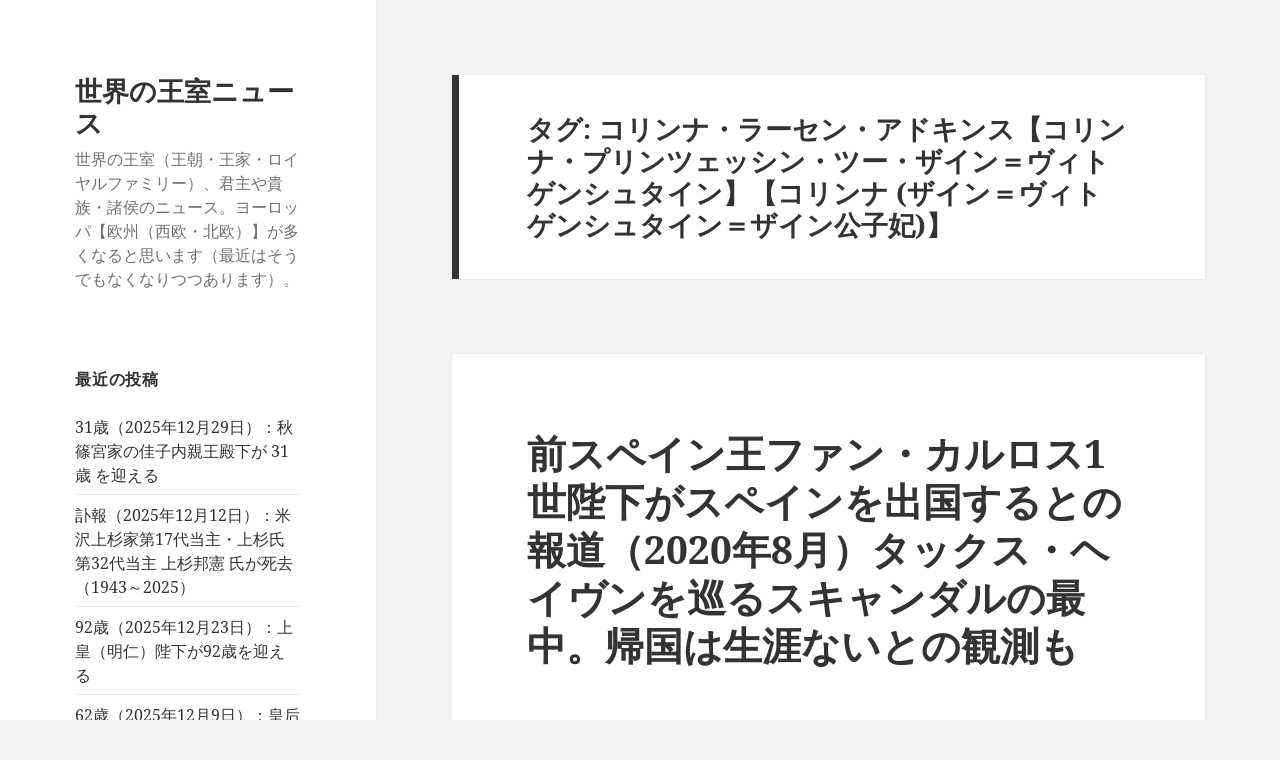

--- FILE ---
content_type: text/html; charset=UTF-8
request_url: https://royalty.charapedia.org/tag/%E3%82%B3%E3%83%AA%E3%83%B3%E3%83%8A%E3%83%BB%E3%83%A9%E3%83%BC%E3%82%BB%E3%83%B3%E3%83%BB%E3%82%A2%E3%83%89%E3%82%AD%E3%83%B3%E3%82%B9/
body_size: 33286
content:
<!DOCTYPE html>
<html lang="ja" class="no-js">
<head>
	<meta charset="UTF-8">
	<meta name="viewport" content="width=device-width, initial-scale=1.0">
	<link rel="profile" href="https://gmpg.org/xfn/11">
	<link rel="pingback" href="https://royalty.charapedia.org/xmlrpc.php">
	<script>
(function(html){html.className = html.className.replace(/\bno-js\b/,'js')})(document.documentElement);
//# sourceURL=twentyfifteen_javascript_detection
</script>
<title>コリンナ・ラーセン・アドキンス【コリンナ・プリンツェッシン・ツー・ザイン＝ヴィトゲンシュタイン】【コリンナ (ザイン＝ヴィトゲンシュタイン＝ザイン公子妃)】 &#8211; 世界の王室ニュース</title>
<meta name='robots' content='max-image-preview:large' />
<script>
window.koko_analytics = {"url":"https:\/\/royalty.charapedia.org\/wp-admin\/admin-ajax.php?action=koko_analytics_collect","site_url":"https:\/\/royalty.charapedia.org","post_id":0,"path":"\/tag\/%E3%82%B3%E3%83%AA%E3%83%B3%E3%83%8A%E3%83%BB%E3%83%A9%E3%83%BC%E3%82%BB%E3%83%B3%E3%83%BB%E3%82%A2%E3%83%89%E3%82%AD%E3%83%B3%E3%82%B9\/","method":"cookie","use_cookie":true};
</script>
<link rel='dns-prefetch' href='//stats.wp.com' />
<link rel='dns-prefetch' href='//www.googletagmanager.com' />
<link rel='dns-prefetch' href='//pagead2.googlesyndication.com' />
<link rel="alternate" type="application/rss+xml" title="世界の王室ニュース &raquo; フィード" href="https://royalty.charapedia.org/feed/" />
<link rel="alternate" type="application/rss+xml" title="世界の王室ニュース &raquo; コメントフィード" href="https://royalty.charapedia.org/comments/feed/" />
<link rel="alternate" type="application/rss+xml" title="世界の王室ニュース &raquo; コリンナ・ラーセン・アドキンス【コリンナ・プリンツェッシン・ツー・ザイン＝ヴィトゲンシュタイン】【コリンナ (ザイン＝ヴィトゲンシュタイン＝ザイン公子妃)】 タグのフィード" href="https://royalty.charapedia.org/tag/%e3%82%b3%e3%83%aa%e3%83%b3%e3%83%8a%e3%83%bb%e3%83%a9%e3%83%bc%e3%82%bb%e3%83%b3%e3%83%bb%e3%82%a2%e3%83%89%e3%82%ad%e3%83%b3%e3%82%b9/feed/" />
<style id='wp-img-auto-sizes-contain-inline-css'>
img:is([sizes=auto i],[sizes^="auto," i]){contain-intrinsic-size:3000px 1500px}
/*# sourceURL=wp-img-auto-sizes-contain-inline-css */
</style>
<link rel='stylesheet' id='twentyfifteen-jetpack-css' href='https://royalty.charapedia.org/wp-content/plugins/jetpack/modules/theme-tools/compat/twentyfifteen.css?ver=15.3.1' media='all' />
<style id='wp-emoji-styles-inline-css'>

	img.wp-smiley, img.emoji {
		display: inline !important;
		border: none !important;
		box-shadow: none !important;
		height: 1em !important;
		width: 1em !important;
		margin: 0 0.07em !important;
		vertical-align: -0.1em !important;
		background: none !important;
		padding: 0 !important;
	}
/*# sourceURL=wp-emoji-styles-inline-css */
</style>
<style id='wp-block-library-inline-css'>
:root{--wp-block-synced-color:#7a00df;--wp-block-synced-color--rgb:122,0,223;--wp-bound-block-color:var(--wp-block-synced-color);--wp-editor-canvas-background:#ddd;--wp-admin-theme-color:#007cba;--wp-admin-theme-color--rgb:0,124,186;--wp-admin-theme-color-darker-10:#006ba1;--wp-admin-theme-color-darker-10--rgb:0,107,160.5;--wp-admin-theme-color-darker-20:#005a87;--wp-admin-theme-color-darker-20--rgb:0,90,135;--wp-admin-border-width-focus:2px}@media (min-resolution:192dpi){:root{--wp-admin-border-width-focus:1.5px}}.wp-element-button{cursor:pointer}:root .has-very-light-gray-background-color{background-color:#eee}:root .has-very-dark-gray-background-color{background-color:#313131}:root .has-very-light-gray-color{color:#eee}:root .has-very-dark-gray-color{color:#313131}:root .has-vivid-green-cyan-to-vivid-cyan-blue-gradient-background{background:linear-gradient(135deg,#00d084,#0693e3)}:root .has-purple-crush-gradient-background{background:linear-gradient(135deg,#34e2e4,#4721fb 50%,#ab1dfe)}:root .has-hazy-dawn-gradient-background{background:linear-gradient(135deg,#faaca8,#dad0ec)}:root .has-subdued-olive-gradient-background{background:linear-gradient(135deg,#fafae1,#67a671)}:root .has-atomic-cream-gradient-background{background:linear-gradient(135deg,#fdd79a,#004a59)}:root .has-nightshade-gradient-background{background:linear-gradient(135deg,#330968,#31cdcf)}:root .has-midnight-gradient-background{background:linear-gradient(135deg,#020381,#2874fc)}:root{--wp--preset--font-size--normal:16px;--wp--preset--font-size--huge:42px}.has-regular-font-size{font-size:1em}.has-larger-font-size{font-size:2.625em}.has-normal-font-size{font-size:var(--wp--preset--font-size--normal)}.has-huge-font-size{font-size:var(--wp--preset--font-size--huge)}.has-text-align-center{text-align:center}.has-text-align-left{text-align:left}.has-text-align-right{text-align:right}.has-fit-text{white-space:nowrap!important}#end-resizable-editor-section{display:none}.aligncenter{clear:both}.items-justified-left{justify-content:flex-start}.items-justified-center{justify-content:center}.items-justified-right{justify-content:flex-end}.items-justified-space-between{justify-content:space-between}.screen-reader-text{border:0;clip-path:inset(50%);height:1px;margin:-1px;overflow:hidden;padding:0;position:absolute;width:1px;word-wrap:normal!important}.screen-reader-text:focus{background-color:#ddd;clip-path:none;color:#444;display:block;font-size:1em;height:auto;left:5px;line-height:normal;padding:15px 23px 14px;text-decoration:none;top:5px;width:auto;z-index:100000}html :where(.has-border-color){border-style:solid}html :where([style*=border-top-color]){border-top-style:solid}html :where([style*=border-right-color]){border-right-style:solid}html :where([style*=border-bottom-color]){border-bottom-style:solid}html :where([style*=border-left-color]){border-left-style:solid}html :where([style*=border-width]){border-style:solid}html :where([style*=border-top-width]){border-top-style:solid}html :where([style*=border-right-width]){border-right-style:solid}html :where([style*=border-bottom-width]){border-bottom-style:solid}html :where([style*=border-left-width]){border-left-style:solid}html :where(img[class*=wp-image-]){height:auto;max-width:100%}:where(figure){margin:0 0 1em}html :where(.is-position-sticky){--wp-admin--admin-bar--position-offset:var(--wp-admin--admin-bar--height,0px)}@media screen and (max-width:600px){html :where(.is-position-sticky){--wp-admin--admin-bar--position-offset:0px}}

/*# sourceURL=wp-block-library-inline-css */
</style><style id='global-styles-inline-css'>
:root{--wp--preset--aspect-ratio--square: 1;--wp--preset--aspect-ratio--4-3: 4/3;--wp--preset--aspect-ratio--3-4: 3/4;--wp--preset--aspect-ratio--3-2: 3/2;--wp--preset--aspect-ratio--2-3: 2/3;--wp--preset--aspect-ratio--16-9: 16/9;--wp--preset--aspect-ratio--9-16: 9/16;--wp--preset--color--black: #000000;--wp--preset--color--cyan-bluish-gray: #abb8c3;--wp--preset--color--white: #fff;--wp--preset--color--pale-pink: #f78da7;--wp--preset--color--vivid-red: #cf2e2e;--wp--preset--color--luminous-vivid-orange: #ff6900;--wp--preset--color--luminous-vivid-amber: #fcb900;--wp--preset--color--light-green-cyan: #7bdcb5;--wp--preset--color--vivid-green-cyan: #00d084;--wp--preset--color--pale-cyan-blue: #8ed1fc;--wp--preset--color--vivid-cyan-blue: #0693e3;--wp--preset--color--vivid-purple: #9b51e0;--wp--preset--color--dark-gray: #111;--wp--preset--color--light-gray: #f1f1f1;--wp--preset--color--yellow: #f4ca16;--wp--preset--color--dark-brown: #352712;--wp--preset--color--medium-pink: #e53b51;--wp--preset--color--light-pink: #ffe5d1;--wp--preset--color--dark-purple: #2e2256;--wp--preset--color--purple: #674970;--wp--preset--color--blue-gray: #22313f;--wp--preset--color--bright-blue: #55c3dc;--wp--preset--color--light-blue: #e9f2f9;--wp--preset--gradient--vivid-cyan-blue-to-vivid-purple: linear-gradient(135deg,rgb(6,147,227) 0%,rgb(155,81,224) 100%);--wp--preset--gradient--light-green-cyan-to-vivid-green-cyan: linear-gradient(135deg,rgb(122,220,180) 0%,rgb(0,208,130) 100%);--wp--preset--gradient--luminous-vivid-amber-to-luminous-vivid-orange: linear-gradient(135deg,rgb(252,185,0) 0%,rgb(255,105,0) 100%);--wp--preset--gradient--luminous-vivid-orange-to-vivid-red: linear-gradient(135deg,rgb(255,105,0) 0%,rgb(207,46,46) 100%);--wp--preset--gradient--very-light-gray-to-cyan-bluish-gray: linear-gradient(135deg,rgb(238,238,238) 0%,rgb(169,184,195) 100%);--wp--preset--gradient--cool-to-warm-spectrum: linear-gradient(135deg,rgb(74,234,220) 0%,rgb(151,120,209) 20%,rgb(207,42,186) 40%,rgb(238,44,130) 60%,rgb(251,105,98) 80%,rgb(254,248,76) 100%);--wp--preset--gradient--blush-light-purple: linear-gradient(135deg,rgb(255,206,236) 0%,rgb(152,150,240) 100%);--wp--preset--gradient--blush-bordeaux: linear-gradient(135deg,rgb(254,205,165) 0%,rgb(254,45,45) 50%,rgb(107,0,62) 100%);--wp--preset--gradient--luminous-dusk: linear-gradient(135deg,rgb(255,203,112) 0%,rgb(199,81,192) 50%,rgb(65,88,208) 100%);--wp--preset--gradient--pale-ocean: linear-gradient(135deg,rgb(255,245,203) 0%,rgb(182,227,212) 50%,rgb(51,167,181) 100%);--wp--preset--gradient--electric-grass: linear-gradient(135deg,rgb(202,248,128) 0%,rgb(113,206,126) 100%);--wp--preset--gradient--midnight: linear-gradient(135deg,rgb(2,3,129) 0%,rgb(40,116,252) 100%);--wp--preset--gradient--dark-gray-gradient-gradient: linear-gradient(90deg, rgba(17,17,17,1) 0%, rgba(42,42,42,1) 100%);--wp--preset--gradient--light-gray-gradient: linear-gradient(90deg, rgba(241,241,241,1) 0%, rgba(215,215,215,1) 100%);--wp--preset--gradient--white-gradient: linear-gradient(90deg, rgba(255,255,255,1) 0%, rgba(230,230,230,1) 100%);--wp--preset--gradient--yellow-gradient: linear-gradient(90deg, rgba(244,202,22,1) 0%, rgba(205,168,10,1) 100%);--wp--preset--gradient--dark-brown-gradient: linear-gradient(90deg, rgba(53,39,18,1) 0%, rgba(91,67,31,1) 100%);--wp--preset--gradient--medium-pink-gradient: linear-gradient(90deg, rgba(229,59,81,1) 0%, rgba(209,28,51,1) 100%);--wp--preset--gradient--light-pink-gradient: linear-gradient(90deg, rgba(255,229,209,1) 0%, rgba(255,200,158,1) 100%);--wp--preset--gradient--dark-purple-gradient: linear-gradient(90deg, rgba(46,34,86,1) 0%, rgba(66,48,123,1) 100%);--wp--preset--gradient--purple-gradient: linear-gradient(90deg, rgba(103,73,112,1) 0%, rgba(131,93,143,1) 100%);--wp--preset--gradient--blue-gray-gradient: linear-gradient(90deg, rgba(34,49,63,1) 0%, rgba(52,75,96,1) 100%);--wp--preset--gradient--bright-blue-gradient: linear-gradient(90deg, rgba(85,195,220,1) 0%, rgba(43,180,211,1) 100%);--wp--preset--gradient--light-blue-gradient: linear-gradient(90deg, rgba(233,242,249,1) 0%, rgba(193,218,238,1) 100%);--wp--preset--font-size--small: 13px;--wp--preset--font-size--medium: 20px;--wp--preset--font-size--large: 36px;--wp--preset--font-size--x-large: 42px;--wp--preset--spacing--20: 0.44rem;--wp--preset--spacing--30: 0.67rem;--wp--preset--spacing--40: 1rem;--wp--preset--spacing--50: 1.5rem;--wp--preset--spacing--60: 2.25rem;--wp--preset--spacing--70: 3.38rem;--wp--preset--spacing--80: 5.06rem;--wp--preset--shadow--natural: 6px 6px 9px rgba(0, 0, 0, 0.2);--wp--preset--shadow--deep: 12px 12px 50px rgba(0, 0, 0, 0.4);--wp--preset--shadow--sharp: 6px 6px 0px rgba(0, 0, 0, 0.2);--wp--preset--shadow--outlined: 6px 6px 0px -3px rgb(255, 255, 255), 6px 6px rgb(0, 0, 0);--wp--preset--shadow--crisp: 6px 6px 0px rgb(0, 0, 0);}:where(.is-layout-flex){gap: 0.5em;}:where(.is-layout-grid){gap: 0.5em;}body .is-layout-flex{display: flex;}.is-layout-flex{flex-wrap: wrap;align-items: center;}.is-layout-flex > :is(*, div){margin: 0;}body .is-layout-grid{display: grid;}.is-layout-grid > :is(*, div){margin: 0;}:where(.wp-block-columns.is-layout-flex){gap: 2em;}:where(.wp-block-columns.is-layout-grid){gap: 2em;}:where(.wp-block-post-template.is-layout-flex){gap: 1.25em;}:where(.wp-block-post-template.is-layout-grid){gap: 1.25em;}.has-black-color{color: var(--wp--preset--color--black) !important;}.has-cyan-bluish-gray-color{color: var(--wp--preset--color--cyan-bluish-gray) !important;}.has-white-color{color: var(--wp--preset--color--white) !important;}.has-pale-pink-color{color: var(--wp--preset--color--pale-pink) !important;}.has-vivid-red-color{color: var(--wp--preset--color--vivid-red) !important;}.has-luminous-vivid-orange-color{color: var(--wp--preset--color--luminous-vivid-orange) !important;}.has-luminous-vivid-amber-color{color: var(--wp--preset--color--luminous-vivid-amber) !important;}.has-light-green-cyan-color{color: var(--wp--preset--color--light-green-cyan) !important;}.has-vivid-green-cyan-color{color: var(--wp--preset--color--vivid-green-cyan) !important;}.has-pale-cyan-blue-color{color: var(--wp--preset--color--pale-cyan-blue) !important;}.has-vivid-cyan-blue-color{color: var(--wp--preset--color--vivid-cyan-blue) !important;}.has-vivid-purple-color{color: var(--wp--preset--color--vivid-purple) !important;}.has-black-background-color{background-color: var(--wp--preset--color--black) !important;}.has-cyan-bluish-gray-background-color{background-color: var(--wp--preset--color--cyan-bluish-gray) !important;}.has-white-background-color{background-color: var(--wp--preset--color--white) !important;}.has-pale-pink-background-color{background-color: var(--wp--preset--color--pale-pink) !important;}.has-vivid-red-background-color{background-color: var(--wp--preset--color--vivid-red) !important;}.has-luminous-vivid-orange-background-color{background-color: var(--wp--preset--color--luminous-vivid-orange) !important;}.has-luminous-vivid-amber-background-color{background-color: var(--wp--preset--color--luminous-vivid-amber) !important;}.has-light-green-cyan-background-color{background-color: var(--wp--preset--color--light-green-cyan) !important;}.has-vivid-green-cyan-background-color{background-color: var(--wp--preset--color--vivid-green-cyan) !important;}.has-pale-cyan-blue-background-color{background-color: var(--wp--preset--color--pale-cyan-blue) !important;}.has-vivid-cyan-blue-background-color{background-color: var(--wp--preset--color--vivid-cyan-blue) !important;}.has-vivid-purple-background-color{background-color: var(--wp--preset--color--vivid-purple) !important;}.has-black-border-color{border-color: var(--wp--preset--color--black) !important;}.has-cyan-bluish-gray-border-color{border-color: var(--wp--preset--color--cyan-bluish-gray) !important;}.has-white-border-color{border-color: var(--wp--preset--color--white) !important;}.has-pale-pink-border-color{border-color: var(--wp--preset--color--pale-pink) !important;}.has-vivid-red-border-color{border-color: var(--wp--preset--color--vivid-red) !important;}.has-luminous-vivid-orange-border-color{border-color: var(--wp--preset--color--luminous-vivid-orange) !important;}.has-luminous-vivid-amber-border-color{border-color: var(--wp--preset--color--luminous-vivid-amber) !important;}.has-light-green-cyan-border-color{border-color: var(--wp--preset--color--light-green-cyan) !important;}.has-vivid-green-cyan-border-color{border-color: var(--wp--preset--color--vivid-green-cyan) !important;}.has-pale-cyan-blue-border-color{border-color: var(--wp--preset--color--pale-cyan-blue) !important;}.has-vivid-cyan-blue-border-color{border-color: var(--wp--preset--color--vivid-cyan-blue) !important;}.has-vivid-purple-border-color{border-color: var(--wp--preset--color--vivid-purple) !important;}.has-vivid-cyan-blue-to-vivid-purple-gradient-background{background: var(--wp--preset--gradient--vivid-cyan-blue-to-vivid-purple) !important;}.has-light-green-cyan-to-vivid-green-cyan-gradient-background{background: var(--wp--preset--gradient--light-green-cyan-to-vivid-green-cyan) !important;}.has-luminous-vivid-amber-to-luminous-vivid-orange-gradient-background{background: var(--wp--preset--gradient--luminous-vivid-amber-to-luminous-vivid-orange) !important;}.has-luminous-vivid-orange-to-vivid-red-gradient-background{background: var(--wp--preset--gradient--luminous-vivid-orange-to-vivid-red) !important;}.has-very-light-gray-to-cyan-bluish-gray-gradient-background{background: var(--wp--preset--gradient--very-light-gray-to-cyan-bluish-gray) !important;}.has-cool-to-warm-spectrum-gradient-background{background: var(--wp--preset--gradient--cool-to-warm-spectrum) !important;}.has-blush-light-purple-gradient-background{background: var(--wp--preset--gradient--blush-light-purple) !important;}.has-blush-bordeaux-gradient-background{background: var(--wp--preset--gradient--blush-bordeaux) !important;}.has-luminous-dusk-gradient-background{background: var(--wp--preset--gradient--luminous-dusk) !important;}.has-pale-ocean-gradient-background{background: var(--wp--preset--gradient--pale-ocean) !important;}.has-electric-grass-gradient-background{background: var(--wp--preset--gradient--electric-grass) !important;}.has-midnight-gradient-background{background: var(--wp--preset--gradient--midnight) !important;}.has-small-font-size{font-size: var(--wp--preset--font-size--small) !important;}.has-medium-font-size{font-size: var(--wp--preset--font-size--medium) !important;}.has-large-font-size{font-size: var(--wp--preset--font-size--large) !important;}.has-x-large-font-size{font-size: var(--wp--preset--font-size--x-large) !important;}
/*# sourceURL=global-styles-inline-css */
</style>

<style id='classic-theme-styles-inline-css'>
/*! This file is auto-generated */
.wp-block-button__link{color:#fff;background-color:#32373c;border-radius:9999px;box-shadow:none;text-decoration:none;padding:calc(.667em + 2px) calc(1.333em + 2px);font-size:1.125em}.wp-block-file__button{background:#32373c;color:#fff;text-decoration:none}
/*# sourceURL=/wp-includes/css/classic-themes.min.css */
</style>
<link rel='stylesheet' id='twentyfifteen-fonts-css' href='https://royalty.charapedia.org/wp-content/themes/twentyfifteen/assets/fonts/noto-sans-plus-noto-serif-plus-inconsolata.css?ver=20230328' media='all' />
<link rel='stylesheet' id='genericons-css' href='https://royalty.charapedia.org/wp-content/plugins/jetpack/_inc/genericons/genericons/genericons.css?ver=3.1' media='all' />
<link rel='stylesheet' id='twentyfifteen-style-css' href='https://royalty.charapedia.org/wp-content/themes/twentyfifteen/style.css?ver=20251202' media='all' />
<link rel='stylesheet' id='twentyfifteen-block-style-css' href='https://royalty.charapedia.org/wp-content/themes/twentyfifteen/css/blocks.css?ver=20240715' media='all' />
<link rel='stylesheet' id='sharedaddy-css' href='https://royalty.charapedia.org/wp-content/plugins/jetpack/modules/sharedaddy/sharing.css?ver=15.3.1' media='all' />
<link rel='stylesheet' id='social-logos-css' href='https://royalty.charapedia.org/wp-content/plugins/jetpack/_inc/social-logos/social-logos.min.css?ver=15.3.1' media='all' />
<script src="https://royalty.charapedia.org/wp-includes/js/jquery/jquery.min.js?ver=3.7.1" id="jquery-core-js"></script>
<script src="https://royalty.charapedia.org/wp-includes/js/jquery/jquery-migrate.min.js?ver=3.4.1" id="jquery-migrate-js"></script>
<script id="twentyfifteen-script-js-extra">
var screenReaderText = {"expand":"\u003Cspan class=\"screen-reader-text\"\u003E\u30b5\u30d6\u30e1\u30cb\u30e5\u30fc\u3092\u5c55\u958b\u003C/span\u003E","collapse":"\u003Cspan class=\"screen-reader-text\"\u003E\u30b5\u30d6\u30e1\u30cb\u30e5\u30fc\u3092\u9589\u3058\u308b\u003C/span\u003E"};
//# sourceURL=twentyfifteen-script-js-extra
</script>
<script src="https://royalty.charapedia.org/wp-content/themes/twentyfifteen/js/functions.js?ver=20250729" id="twentyfifteen-script-js" defer data-wp-strategy="defer"></script>
<link rel="https://api.w.org/" href="https://royalty.charapedia.org/wp-json/" /><link rel="alternate" title="JSON" type="application/json" href="https://royalty.charapedia.org/wp-json/wp/v2/tags/2088" /><link rel="EditURI" type="application/rsd+xml" title="RSD" href="https://royalty.charapedia.org/xmlrpc.php?rsd" />
<meta name="generator" content="WordPress 6.9" />
<meta name="generator" content="Site Kit by Google 1.168.0" />	<style>img#wpstats{display:none}</style>
		
<!-- Site Kit が追加した Google AdSense メタタグ -->
<meta name="google-adsense-platform-account" content="ca-host-pub-2644536267352236">
<meta name="google-adsense-platform-domain" content="sitekit.withgoogle.com">
<!-- Site Kit が追加した End Google AdSense メタタグ -->

<!-- Google AdSense スニペット (Site Kit が追加) -->
<script async src="https://pagead2.googlesyndication.com/pagead/js/adsbygoogle.js?client=ca-pub-7421915232996574&amp;host=ca-host-pub-2644536267352236" crossorigin="anonymous"></script>

<!-- (ここまで) Google AdSense スニペット (Site Kit が追加) -->

<!-- Jetpack Open Graph Tags -->
<meta property="og:type" content="website" />
<meta property="og:title" content="コリンナ・ラーセン・アドキンス【コリンナ・プリンツェッシン・ツー・ザイン＝ヴィトゲンシュタイン】【コリンナ (ザイン＝ヴィトゲンシュタイン＝ザイン公子妃)】 &#8211; 世界の王室ニュース" />
<meta property="og:url" content="https://royalty.charapedia.org/tag/%e3%82%b3%e3%83%aa%e3%83%b3%e3%83%8a%e3%83%bb%e3%83%a9%e3%83%bc%e3%82%bb%e3%83%b3%e3%83%bb%e3%82%a2%e3%83%89%e3%82%ad%e3%83%b3%e3%82%b9/" />
<meta property="og:site_name" content="世界の王室ニュース" />
<meta property="og:image" content="https://s0.wp.com/i/blank.jpg" />
<meta property="og:image:width" content="200" />
<meta property="og:image:height" content="200" />
<meta property="og:image:alt" content="" />
<meta property="og:locale" content="ja_JP" />
<meta name="twitter:site" content="@Royals_info" />

<!-- End Jetpack Open Graph Tags -->
<link rel="icon" href="https://royalty.charapedia.org/wp-content/uploads/2025/06/favicon.png" sizes="32x32" />
<link rel="icon" href="https://royalty.charapedia.org/wp-content/uploads/2025/06/favicon.png" sizes="192x192" />
<link rel="apple-touch-icon" href="https://royalty.charapedia.org/wp-content/uploads/2025/06/favicon.png" />
<meta name="msapplication-TileImage" content="https://royalty.charapedia.org/wp-content/uploads/2025/06/favicon.png" />
<link rel='stylesheet' id='jetpack-responsive-videos-css' href='https://royalty.charapedia.org/wp-content/plugins/jetpack/jetpack_vendor/automattic/jetpack-classic-theme-helper/dist/responsive-videos/responsive-videos.css?minify=false&#038;ver=4fbf400e55121e7e87cb' media='all' />
</head>

<body class="archive tag tag-2088 wp-embed-responsive wp-theme-twentyfifteen">
<div id="page" class="hfeed site">
	<a class="skip-link screen-reader-text" href="#content">
		コンテンツへスキップ	</a>

	<div id="sidebar" class="sidebar">
		<header id="masthead" class="site-header">
			<div class="site-branding">
									<p class="site-title"><a href="https://royalty.charapedia.org/" rel="home" >世界の王室ニュース</a></p>
										<p class="site-description">世界の王室（王朝・王家・ロイヤルファミリー）、君主や貴族・諸侯のニュース。ヨーロッパ【欧州（西欧・北欧）】が多くなると思います（最近はそうでもなくなりつつあります）。</p>
				
				<button class="secondary-toggle">﻿メニューとウィジェット</button>
			</div><!-- .site-branding -->
		</header><!-- .site-header -->

			<div id="secondary" class="secondary">

		
		
					<div id="widget-area" class="widget-area" role="complementary">
				
		<aside id="recent-posts-2" class="widget widget_recent_entries">
		<h2 class="widget-title">最近の投稿</h2><nav aria-label="最近の投稿">
		<ul>
											<li>
					<a href="https://royalty.charapedia.org/20251229d1/">31歳（2025年12月29日）：秋篠宮家の佳子内親王殿下が 31歳 を迎える</a>
									</li>
											<li>
					<a href="https://royalty.charapedia.org/20251224d1/">訃報（2025年12月12日）：米沢上杉家第17代当主・上杉氏第32代当主 上杉邦憲 氏が死去（1943～2025）</a>
									</li>
											<li>
					<a href="https://royalty.charapedia.org/20251223d1/">92歳（2025年12月23日）：上皇（明仁）陛下が92歳を迎える</a>
									</li>
											<li>
					<a href="https://royalty.charapedia.org/20251210d1/">62歳（2025年12月9日）：皇后（雅子）陛下が62歳を迎える</a>
									</li>
											<li>
					<a href="https://royalty.charapedia.org/20251203d3/">訃報（2025年11月20日）：英国の第8代タウンゼンド侯爵チャールズ・タウンゼンド閣下が薨去（1945～2025）</a>
									</li>
					</ul>

		</nav></aside><aside id="text-8" class="widget widget_text"><h2 class="widget-title">訃報（注目：2023年以降）</h2>			<div class="textwidget"><p><a href="https://royalty.charapedia.org/20251224d1/">訃報（2025年12月12日）：米沢上杉家第17代当主・上杉氏第32代当主 上杉邦憲 氏が死去（1943～2025）</a></p>
<hr>
<p><a href="https://royalty.charapedia.org/20251114d2/">訃報（2025年11月11日？ 12日？）：エッティンゲン＝エッティンゲン・エッティンゲン＝シュピールベルク公アルプレヒト殿下が薨去（1951～2025）</a></p>
<hr>
<p><a href="https://royalty.charapedia.org/20251114d4/">訃報（2025年11月2日）：インドネシア伝統的君主（ジャワ伝統的君主）／スラカルタのスルタン パクブウォノ13世陛下が崩御（1948～2025）</a></p>
<hr>
<p><a href="https://royalty.charapedia.org/20251025d1/">訃報（2025年10月24日）：タイ王国皇太后シリキット陛下が崩御（1932～2025）</a></p>
<hr>
<p><a href="https://royalty.charapedia.org/20250927d2/">訃報（2025年9月23日）：ニュージーランド／マオリのンガーティ・トゥーファレトア大首長サー・トゥム・テ・ヒューヒュー・トゥーキノ8世が薨去（1941～2025）第31回世界遺産委員会議長（2007年）。ニュージーランド総督・首相が弔意を表明</a></p>
<hr>
<p><a href="https://royalty.charapedia.org/20250923d1/">訃報（2025年9月22日）：ハンガリーのエステルハージ家当主エステルハージ＝ガランタ公アンタル2世（アントン2世）殿下が薨去（1936～2025）</a></p>
<hr>
<p><a href="https://royalty.charapedia.org/20250808d1/">訃報（2025年8月7日）：ガーナ伝統的君主／アシャンティ王国のクイーン・マザー、ナナ・コナドゥ・イアダム3世陛下が崩御（1927～2025）アシャンティ王の姉</a></p>
<hr>
<p><a href="https://royalty.charapedia.org/20250524d3/">訃報（2025年5月16日）：ヴィスボリ伯爵夫人マリアン・ベルナドッテが薨去（1924～2025）元スウェーデン王子の故ヴィスボリ伯爵シグヴァルド・ベルナドッテの未亡人</a></p>
<hr>
<p><a href="https://royalty.charapedia.org/20250516d3/">訃報（2025年5月15日）：オルレアン＝ブラガンサ公女クリスティーナ殿下が薨去（1950～2025）ブラジル皇帝ペドロ2世の玄孫、ブラジル帝室ペトロポリス系統当主ペドロ・カルロス殿下の妹、サピエハ家の最年長系統の男系男子だった故ヤン・パヴェウ閣下の元妻</a></p>
<hr>
<p><a href="https://royalty.charapedia.org/20250506d1/">訃報（2025年5月4日）：ザイン＝ヴィトゲンシュタイン＝ザイン公妃（未亡人）マリアンネ殿下が薨去（1919～2025）オーストリアのマイヤー＝メルンホフ家出身。マリア・テレジア子孫</a></p>
<hr>
<p><a href="https://royalty.charapedia.org/20250503d3/">訃報（2025年5月1日）：ハワイ王子デービッド・カワナナコア殿下が薨去（1952～2025）クエンティン・カワナナコア王子殿下（（旧）ハワイ王室当主に挙げられる一人）の異母兄。薨去に伴いハワイ州知事は半旗掲揚を指示</a></p>
<hr>
<p><a href="https://royalty.charapedia.org/20250502d1/">訃報（2025年4月20日）：ガーナ伝統的君主／アシャンティ王国の No.2 ／元・摂政のマンポン公ダアセブレ・ナナ・オセイ・ボンス2世が薨去（1939～2025）</a></p>
<hr>
<p><a href="https://royalty.charapedia.org/20250421d2/">訃報（2025年4月21日）：キリスト教／ローマ教皇フランシスコ聖下が帰天（1936～2025）</a></p>
<hr>
<p><a href="https://royalty.charapedia.org/20250504d2/">訃報（2025年4月13日）：フィジー伝統的首長／カラニヴァル首長“ラトゥ”イノケ・タキヴェイカタが薨去（1947～2025）元・大臣、元・上院議員、内乱扇動罪終身判決（後に恩赦）、首長大評議会のメンバー</a></p>
<hr>
<p><a href="https://royalty.charapedia.org/20250404d1/">訃報（2025年4月3日）：ザクセン＝コーブルク＝ゴータ公アンドレアス殿下が薨去（1943～2025）</a></p>
<hr>
<p><a href="https://royalty.charapedia.org/20250319d1/">訃報（2025年3月16日）：インド君主諸家／アルヴィンド・シング・メーワール殿下が薨去（1944～2025）メーワール王位継承者として対立していた兄の薨去四ヶ月後に</a></p>
<hr>
<p><a href="https://royalty.charapedia.org/20250307d1/">訃報（2025年3月7日）：ヨハネッタ・ロイス公女殿下が薨去（1957～2025）ロイス公ハインリヒ14世殿下の妹</a></p>
<hr>
<p><a href="https://royalty.charapedia.org/20250311d1/">訃報（2025年3月1日）：（旧）ジョージア王室【グルジア王室】当主（グルジンスキー系）ジョージア皇太子ヌグザル殿下が薨去（1950～2025）</a></p>
<hr>
<p><a href="https://royalty.charapedia.org/20250127d1/">訃報（2025年1月8日）：（旧）ラオス王室のマンクラ・スワンナ・プーマ王子殿下が薨去（1938～2025）</a></p>
<hr>
<p><a href="https://royalty.charapedia.org/20250110d3/">訃報（2025年1月6日）：サー・トーマス・ダンが卒去（1933～2025）2008年にガーター騎士に叙任。卒去に伴いガーター騎士団の欠員は四人に</a></p>
<hr>
<p><a href="https://royalty.charapedia.org/20250107d1/">訃報（2025年1月5日）：タイ王国のウタイティアン・チャヤーングン王女殿下が薨去（1930～2025）シャム王ラーマ4世の、生存していた最後の孫娘</a></p>
<hr>
<p><a href="https://royalty.charapedia.org/20250104r1/">訃報（2025年1月3日）：ヨルダンのマジダ・ラアド王子妃殿下が薨去（1942～2025）旧イラク王室当主ラアド・ビン・ザイド王子殿下の妻</a></p>
<hr>
<p><a href="https://royalty.charapedia.org/20250109d1/">訃報（2024年12月31日）：島津氏第32代当主 島津修久 氏が死去（1938～2025）</a></p>
<hr>
<p><a href="https://royalty.charapedia.org/20250101r1/">訃報（2024年12月30日）：旧ザンジバル・スルタン【国王】ジャムシード・ビン・アブドッラー陛下が崩御（1929～2024）</a></p>
<hr>
<p><a href="https://royalty.charapedia.org/20250101r2/">訃報（2024年12月16日）：ヴァルデック＝ピルモント公ヴィッテキント殿下が薨去（1936～2024）ヘッセン州首相ボリス・ライン閣下が弔意を表明</a></p>
<hr>
<p><a href="https://royalty.charapedia.org/20241205d1/">訃報（2024年12月4日）：ホーエンツォレルン公子妃／スウェーデン王女ビルギッタ殿下が薨去（1937～2024）スウェーデン王カール16世グスタフ陛下の次姉</a></p>
<hr>
<p><a href="https://royalty.charapedia.org/20241115d1/">訃報（2024年11月15日）：崇仁親王妃（三笠宮妃）百合子殿下が薨去（1923～2024）</a></p>
<hr>
<p><a href="https://royalty.charapedia.org/20241128d2/">訃報（2024年11月10日）：インド君主諸家／第76代メーワール王位継承者マヘンドラ・シング・メーワール殿下が薨去（1941～2024）モディ首相、ラージャスターン州首相らが弔意を表明</a></p>
<hr>
<p><a href="https://royalty.charapedia.org/20241114d1/">訃報（2024年11月8日）：（旧）ブラジル帝室ヴァソウラス系統のブラジル皇太子アントニオ殿下が薨去（1950～2024）当主ベルトラント殿下の弟</a></p>
<hr>
<p><a href="https://royalty.charapedia.org/20240911d1/">訃報（2024年9月11日）：ナイジェリア伝統的君主：イジェシャ王ガブリエル・アデクンレ・アロモララン2世陛下が崩御（1937～2024）</a></p>
<hr>
<p><a href="https://royalty.charapedia.org/20240717d1/">訃報（2024年7月11日）：フュルステンベルク公ハインリヒ殿下（1950～2024）</a></p>
<hr>
<p><a href="https://royalty.charapedia.org/20240617d1/">訃報（2024年6月14日）：ナイジェリア伝統的君主／モロア首長タグワイ・サンボ殿下が薨去（1936～2024）58年の統治終わる</a></p>
<hr>
<p><a href="https://royalty.charapedia.org/20240616d1/">訃報（2024年6月6日）：ホーエンローエ＝エーリンゲン公クラフト殿下が薨去（1933～2024）</a></p>
<hr>
<p><a href="https://royalty.charapedia.org/20240506d1/">訃報（2024年5月6日）：豊岡京極家 第15代当主 京極高晴 氏が死去（1938～2024）</a></p>
<hr>
<p><a href="https://royalty.charapedia.org/20240314d1/">訃報（2024年3月14日）：ナイジェリア伝統的君主／イバダン王レカン・バログン陛下が崩御（1942～2024）</a></p>
<hr>
<p><a href="https://royalty.charapedia.org/20240225d1/">訃報（2024年2月18日）：高遠藩主内藤家 第17代【第18代？】 当主 内藤頼誼【内藤賴誼】氏が死去（？～2024）</a></p>
<hr>
<p><a href="https://royalty.charapedia.org/20240203d1/">訃報（2024年2月3日）：イタリア王室（直系）当主／サヴォイア公・ナポリ公ヴィットーリオ・エマヌエーレ殿下が薨去（1937～2024）</a></p>
<hr>
<p><a href="https://royalty.charapedia.org/20230927d1/">訃報（2023年9月27日）：シュレスヴィヒ＝ホルシュタイン公クリストフ殿下、薨去（1949～2023）オルデンブルク王朝・グリュックスブルク王朝の現在の最年長系統</a></p>
<hr>
<p><a href="https://royalty.charapedia.org/20230909d1/">訃報（2023年9月9日）：南アフリカ／ズールー人のブテレジ氏族長マンゴスツ・ブテレジ王子が薨去（1928～2023）インカタ自由党【IFP】創設者</a></p>
<hr>
<p><a href="https://royalty.charapedia.org/20230720d1/">訃報（2023年7月20日）：ジュナーガド藩王位継承者ムハンマド・ジャハーンギール・ハーンジ殿下が薨去（1955？1956？～2023）パキスタン首相シャバーズ・シャリフ閣下が弔意を表明</a></p>
<hr>
<p><a href="https://royalty.charapedia.org/20230115d1/">訃報（2023年1月15日）：インド君主諸家／ハイデラバード藩王位継承者バルカト・アリー・ハーン殿下（ムカッラム・ジャー）（アーサフ・ジャー8世）が薨去（1933～2023）</a></p>
<hr>
<p><a href="https://royalty.charapedia.org/20230110d/">訃報（2023年1月10日）：旧ギリシャ王コンスタンティノス2世が崩御（1940～2023）</a></p>
</div>
		</aside><aside id="text-11" class="widget widget_text"><h2 class="widget-title">誕生（注目：2024年以降）</h2>			<div class="textwidget"><p><a href="https://royalty.charapedia.org/20250208d2/">誕生（2025年2月7日）：スウェーデン王女（スウェーデン王子カール・フィリップ殿下夫妻の第四子・長女）王位継承順位第8位。名前と称号は2月10日に発表予定</a><br />
<a href="https://royalty.charapedia.org/20250210d1/">スウェーデンの新王女の名前はイネス・マリー・リリアン・シルヴィア、称号はヴェステルボッテン女公爵と発表（2025年2月）</a></p>
<hr>
<p><a href="https://royalty.charapedia.org/20241114d2/">誕生（2024年5月23日）：アウグストゥス・ミハイ・ド・ルーマニ・メトカーフ。ルーマニア王室当主／ルーマニア王位守護者マルガレータ陛下の姪の子</a></p>
</div>
		</aside><aside id="text-9" class="widget widget_text"><h2 class="widget-title">結婚（注目：2022年以降）</h2>			<div class="textwidget"><p><a href="https://royalty.charapedia.org/20251014d1/">結婚式（2025年10月4日）：ザイン＝ヴィトゲンシュタイン＝ザイン公子ペーター殿下とユリナ・ハットリ＝ロシュ嬢（母が日本出身）。11月中旬に明治神宮で神前式の予定</a><br />
<br />
<a href="https://royalty.charapedia.org/20251114d1/">結婚式・日本での（2025年11月8日？）：ザイン＝ヴィトゲンシュタイン＝ザイン公子ペーター殿下とユリナ・ハットリ＝ロシュ嬢（母が日本出身）。高円宮家の承子女王殿下、守谷絢子・守谷慧夫妻らが参列</a></p>
<hr>
<p><a href="https://royalty.charapedia.org/20250923d2/">結婚予定（2025年10月2日）：マレーシアのセランゴール州皇太子トゥンク・アミール・シャー殿下が、アフザー・ファディーニ嬢と結婚予定</a></p>
<hr>
<p><a href="https://royalty.charapedia.org/20250513d2/">結婚・民事婚（2025年5月11日）：（旧）イラン帝室のイマン・パフラヴィー殿下とブラッド・シャーマン氏の民事婚がおこなわれた模様</a></p>
<hr>
<p><a href="https://royalty.charapedia.org/20240608d3/">結婚式（2024年6月7日）：英国の第7代ウェストミンスター公爵ヒュー・グローヴナー閣下とオリヴィア・ヘンソン嬢の結婚式がチェスター大聖堂でおこなわれる</a></p>
<hr>
<p><a href="https://royalty.charapedia.org/20221104d4/">結婚予定（2023年1月）：ブルネイのアゼマ・ニマトウル・ボルキア王女殿下と いとこ のバハル・ボルキア王子殿下</a></p>
<hr>
<p><a href="https://royalty.charapedia.org/20220903d1/">結婚（2022年9月3日）：ヨルダンのガジ・ビン・ムハンマド王子殿下が、タルノヴォ公妃（未亡人）／ブルガリア王子妃ミリアム殿下と結婚</a></p>
<hr>
<p><a href="https://royalty.charapedia.org/20220717d1/">結婚・民事婚（2022年6月17日）：メクレンブルク公世子アレクサンダー殿下とハンデ・マシット嬢</a></p>
</div>
		</aside><aside id="text-10" class="widget widget_text"><h2 class="widget-title">婚約（注目：2025年以降）</h2>			<div class="textwidget"><p><a href="https://royalty.charapedia.org/20251013d1/">婚約発表（2025年10月）：（旧）アルバニア王室当主／アルバニア皇太子レカ2世・ゾグー殿下とブレルタ・チェリバシ嬢の婚約が発表される。レカ2世殿下は二回目の結婚</a></p>
</div>
		</aside><aside id="text-12" class="widget widget_text"><h2 class="widget-title">気になる話題</h2>			<div class="textwidget"><p><a href="https://royalty.charapedia.org/20250529d1/">フランス駐箚ハンガリー大使／ハプスブルク家のゲオルク大公殿下が次はスペイン駐箚のハンガリー大使となる模様（2025年5月）</a></p>
<hr>
<p><a href="https://royalty.charapedia.org/20250531d1/">キリスト教／ローマ教皇レオ14世聖下がウルヘル司教の辞任を承認、ジョセップ＝リュイス・セラノ・ペンティナット協働司教座下が新たに正式なウルヘル司教になり同時に新たなアンドラ公国共同統治公に（2025年5月）</a></p>
<hr>
<p><a href="https://royalty.charapedia.org/20250525d1/">ナイジェリア伝統的君主：オグン州イダドの君主が第一級伝統的統治者に昇格（2025年5月）イダド王ムシリウ・オリヨミ・ソイレ陛下（オシデルム1世）</a></p>
<hr>
<p><a href="https://royalty.charapedia.org/20250513d3/">南アフリカ伝統的君主：ムポンド人の王室が新たな王にシロソーランガ・カダキレ・シカウ王（ヨリサ・シカウ王子）を選出と発表。東ケープ州州知事は先月、ドゥメラニ・シカウ王子を暫定的な王と認める声明を発表しており混乱が続く（2025年5月）</a></p>
<hr>
<p><a href="https://royalty.charapedia.org/20250513d1/">（旧）プロイセン王室（ホーエンツォレルン家）当主ゲオルク・フリードリヒ王子殿下が、王室財産に関して求めていた補償を ほぼ（？）放棄。約27000点の芸術作品は新設される財団が保有し、現在展示・保管している美術館・博物館などに残る模様（2025年5月）</a></p>
<hr>
<p><a href="https://royalty.charapedia.org/20250509d1/">キリスト教／ローマ教皇にロバート・フランシス・プレヴォスト枢機卿が選出される。レオ14世（2025年5月）</a></p>
<hr>
<p><a href="https://royalty.charapedia.org/20250120d1/">カメルーン伝統的君主：元サッカー選手のサミュエル・エトーが、王の使者を意味する Ntumfoyn と、諸王の王（Fon of Fons）の称号を受けたという情報（2025年1月）困惑と憤慨も広がる</a></p>
<hr>
<p><a href="https://royalty.charapedia.org/20250111d2/">ハプスブルク家のトスカナ大公室系当主ジギスムント大公殿下が、マルタ騎士団特命全権大使として、ウルグアイ大統領ラカジェ・ポウ閣下に信任状を捧呈（2025年1月）</a></p>
<hr>
<p><a href="https://royalty.charapedia.org/20250111d1/">ナイジェリア伝統的君主：オヨ州知事が、新たなオヨ王に アビンボラ・アキーム・オウォアデ王子 を承認したと発表される（2025年1月）オヨの高位首長らの中に反発の動き</a></p>
<hr>
<p><a href="https://royalty.charapedia.org/20250110d1/">サモア独立国の国家元首代理院（Council of Deputies）に三人のメンバーが就任宣誓（2025年1月）前・国家元首のトゥイアトゥア・トゥプア・タマセセ・エフィ殿下、マリエトア・モリー2世ら3人が就任</a></p>
<hr>
<p><a href="https://royalty.charapedia.org/20250102r1/">クリスマスメッセージ（2024年）：ルクセンブルク大公アンリ殿下が退位の日付を発表。2025年10月3日に、長男のギヨーム大公世子殿下に譲位の予定</a></p>
<hr>
<p><a href="https://royalty.charapedia.org/20250104r2/">（旧）ギリシャ皇太子パウロス殿下らが、ギリシャ国籍を回復（2024年12月）</a></p>
<hr>
<p><a href="https://royalty.charapedia.org/20250105r2/">ベルギー王子オスカル殿下の姓が、オヘア（O’Hare）から、オヘア・ド・サクス＝コブール（O’Hare de Saxe-Cobourg）に変更された模様（2024年11月）</a></p>
<hr>
<p><a href="https://royalty.charapedia.org/20241207d1/">ボツワナ伝統的君主：元ボツワナ大統領イアン・カーマ閣下が、マングワト王カーマ4世陛下として帰還（2024年11月）100年の摂政時代が終了。式典には副大統領ンダバ・ハオラテ閣下やエスワティニ王子グドゥザ殿下が参列</a></p>
<hr>
<p><a href="https://royalty.charapedia.org/20241128d3/">インド君主諸家：第77代メーワール王位継承者の、ヴィシュヴァラジュ・シング・メーワール王子の戴冠式に続く儀式を、叔父で継承争いをしているアルヴィンド王子が妨害（2024年11月）</a></p>
<hr>
<p><a href="https://royalty.charapedia.org/20241124d1/">ガーナの伝統的君主の一人／アシャンティ王オトゥムフオ・オセイ・トゥトゥ2世陛下が、セーシェル大統領ラムカラワン閣下とシンポジウムに臨席（2024年11月）アシャンティ王プレンペー1世のセーシェルからの帰還から100年</a></p>
<hr>
<p><a href="https://royalty.charapedia.org/20241114d3/">即位（2024年11月8日？）：カメルーン伝統的君主の一人／ピンイン王カーンメチ3世陛下【ケネス・カーン・アソボ3世】が即位</a></p>
<hr>
<p><a href="https://royalty.charapedia.org/20240901d1/">リビア国家高等評議会の議員145名のうち75名が、アントニオ・グテーレス国連事務総長に、君主制復活を支持する書簡を送った模様（2024年8月）</a></p>
<hr>
<p><a href="https://royalty.charapedia.org/20240601d1/">ナイジェリア伝統的君主：カノ首長らが強制的に廃位される事態に陥り、現地は不安定化（2024年5月）</a></p>
<hr>
<p><a href="https://royalty.charapedia.org/20240116d1/">アルバニア王室当主／アルバニア皇太子レカ2世・ゾグー殿下夫妻が離婚へ（2024年1月）</a></p>
<hr>
<p><a href="https://royalty.charapedia.org/20231004d1/">加賀前田家第18代当主 前田利祐 氏が家督を譲る考え（2023年10月）11月に 前田利宜 氏が第19代当主に</a></p>
<hr>
<p><a href="https://royalty.charapedia.org/20230729d1/">即位（2023年7月29日）：アンゴラ伝統的君主の一人、ムバタ王マキトゥ3世陛下が即位したとの情報</a></p>
<hr>
<p><a href="https://royalty.charapedia.org/20230417d1/">ジョアンヴィル・ポマレがタヒチ王“ポマレ11世”として即位式をおこなう（2023年4月）ニュージーランドのマオリ王ツヘイティア・パキ陛下（ツヘイティア・ポタタウ・テ・フェロフェロ7世）が臨席</a></p>
<hr>
<p><a href="https://royalty.charapedia.org/20230211d1/">インド君主諸家／ハイデラバード王位継承者アズメット・アリー・ハーン殿下（アズメット・ジャー）の一族が、別の人物を擁立（2023年2月～3月）</a></p>
<hr>
<p><a href="https://royalty.charapedia.org/20221208d1/">ロイス公子 ハインリヒ13世 殿下らが、ドイツでクーデターを計画したとして逮捕（2022年12月）</a></p>
<hr>
<p><a href="https://royalty.charapedia.org/20221108d2/">ノルウェー王女マッタ・ルイーセ殿下が王室の公務より退く（2022年11月）婚約者をめぐる問題。なお、結婚後は婚約者も王室の一員になる模様</a></p>
<hr>
<p><a href="https://royalty.charapedia.org/20221103d1/">オランダ世論調査（2022年9月）：オランダでの王政継続を支持するのは51%まで低下。18歳～54歳では43%</a></p>
<hr>
<p><a href="https://royalty.charapedia.org/20221030d1/">戴冠式（2022年10月29日）：南アフリカ伝統的君主／ズールー王ミスズールー陛下の戴冠式。4万人。大統領・州首相・エスワティニ王（スワジランド王）ムスワティ3世陛下・ケープタウン大主教らが参列</a></p>
<hr>
<p><a href="https://royalty.charapedia.org/20220427d1/">現在セルビア王室を称するユーゴスラビア王室のペータル王世子殿下が継嗣としての権利を放棄（2022年4月）弟のフィリップ殿下が次期当主に</a></p>
<hr>
<p><a href="https://royalty.charapedia.org/20210511d1/">南アフリカ伝統的君主：ロベドゥ人に衝撃。モジャジ（雨の女王）にマサラナボ王女ではなく、兄のレクケラ王子が選出（2021年5月）</a></p>
<hr>
<p><a href="https://royalty.charapedia.org/20210412d8/">オマーンのスルタン【国王】ハイサム・ビン・ターリク・アル・サイード陛下の妻アハド妃の表記がオマーン通信（英語版）で「Her Highness the Honourable Lady Assayida Spouse of His Majesty the Sultan」とされている模様（2021年4月）</a></p>
<hr>
<p><a href="https://royalty.charapedia.org/20210301d5/">オマーンのスルタン【国王】ハイサム・ビン・ターリク・アル・サイード陛下の長男、ジーヤザン・ビン・ハイサム・アル・サイード殿下が同国初の皇太子となったとの報道（2021年1月）ただし、実情はいまひとつはっきりせず</a></p>
<hr>
<p><a href="https://royalty.charapedia.org/20201130d1/">マルタ騎士団ロシア・ミッション代表に就任したイタリア王室（アオスタ系統）継嗣／プッリャ公爵アイモーネ公子殿下が、各国大使と共にロシア大統領ウラジーミル・プーチン閣下に信任状を捧呈（2020年11月）</a></p>
<hr>
<p><a href="https://royalty.charapedia.org/20201002d1/">前ベルギー王アルベール2世陛下の娘であることが確定したデルフィーヌ・ボエルがベルギー王女に（2020年10月）子供二人もジョゼフィーヌ王女殿下とオスカル王子殿下に</a></p>
<hr>
<p><a href="https://royalty.charapedia.org/20200924d1/">旧ザンジバル・スルタン【国王】ジャムシード・ビン・アブドッラー陛下が、同族の統治するオマーンで余生を過ごすことを認められる（2020年9月）</a></p>
<hr>
<p><a href="https://royalty.charapedia.org/20200115d6/">イタリア王室（直系）が継承法を絶対長幼制へ改定へ。サヴォイア公女ヴィットーリア殿下が将来的にイタリア王室当主に（2020年1月）</a></p>
</div>
		</aside><aside id="text-15" class="widget widget_text">			<div class="textwidget"><p>Amazonアソシエイト・プログラム参加者です。<br />
<a href="https://amzn.to/4mKcz0D" target="_blank">Amazon.co.jp</a></p>
</div>
		</aside>			</div><!-- .widget-area -->
		
	</div><!-- .secondary -->

	</div><!-- .sidebar -->

	<div id="content" class="site-content">

	<section id="primary" class="content-area">
		<main id="main" class="site-main">

		
			<header class="page-header">
				<h1 class="page-title">タグ: <span>コリンナ・ラーセン・アドキンス【コリンナ・プリンツェッシン・ツー・ザイン＝ヴィトゲンシュタイン】【コリンナ (ザイン＝ヴィトゲンシュタイン＝ザイン公子妃)】</span></h1>			</header><!-- .page-header -->

			
<article id="post-1901" class="post-1901 post type-post status-publish format-standard hentry category-news tag-2020-1- tag-prince-of-asturias tag-5709 tag-infanta tag-infante tag-180 tag-5710 tag-107 tag-429 tag-princess-of-greece tag-428 tag-king tag-queen tag-181 tag-2088 tag-2090 tag-2870 tag-2788 tag-2787 tag-2786 tag-669 tag-675 tag-prince-of-girona tag-1527 tag-587 tag-prince-of-spain tag-princess-of-spain tag-king-of-spain tag-591 tag-queen-of-spain tag-infante-of-spain tag-infanta-of-spain tag-786 tag-982 tag-princess-of-denmark tag-29 tag-30 tag-68 tag-5722 tag-count-of-barcelona tag-prince-of-viana tag-1- tag-6- tag-prince tag-princess tag-prinzessin tag-106 tag-336 tag-2487 tag-127 tag-princess-in-her-own-right-by-birth tag-203 tag-110 tag-49">
	
	<header class="entry-header">
		<h2 class="entry-title"><a href="https://royalty.charapedia.org/20200804d1/" rel="bookmark">前スペイン王ファン・カルロス1世陛下がスペインを出国するとの報道（2020年8月）タックス・ヘイヴンを巡るスキャンダルの最中。帰国は生涯ないとの観測も</a></h2>	</header><!-- .entry-header -->

	<div class="entry-content">
		<p>　タックス・ヘイヴン（租税回避地）を巡るスキャンダルなどが報じられていた前スペイン王<strong>ファン・カルロス1世</strong>陛下（His Majesty King <strong>Juan Carlos I</strong> of Spain）ですが、スペイン王国を出国すると報道されています。<br />
※一部では<strong>「亡命」</strong>という単語が……。</p>
<p>2020年8月4日 22時15分追記：<br />
　陛下は中米の<strong>ドミニカ共和国</strong>に到着しているとの報道が出ています。<br />
2020年8月4日 22時39分追記：<br />
　<strong>ポルトガル説</strong>も出ているようです。</p>
<p>&nbsp;</p>
<p>　（過去において）海外の口座に<strong>中東の君主</strong>（サウジアラビア財務大臣が故サウジアラビア王からの指令で？）からの送金（リベートの類？）が確認され、子息のスペイン王<strong>フェリペ6世</strong>陛下が遺産の相続権を放棄するという声明を出したという報道がありました。父に関する予算もカット。そしてスペインの最高裁判所から捜査命令が出ているようです。<br />
　また、その後、スイス連邦からスペイン王国に秘密裏に金が動かされたとの報道も出ました。こちらは現在のところ、スペインおよびスイスでは捜査は開始されていませんが、開始されると見込まれており、また陛下側は捜査に協力するとのことです。</p>
<p>　当面のところ、陛下の称号は維持される見込みと、前王妃<strong>ソフィア</strong>陛下への影響は考慮されていませんが、これらもどうなるかわかりません。</p>
<p>&nbsp;</p>
<p>　（英語）<a href="https://english.elpais.com/spanish_news/2020-08-03/spains-emeritus-king-juan-carlos-i-to-leave-country-amid-tax-haven-scandal.html">Spanish royal family: Spain’s emeritus king Juan Carlos I to leave country amid tax haven scandal | News | EL PAÍS in English</a><br />
　（英語）<a href="https://royalcentral.co.uk/europe/spain/breaking-king-juan-carlos-of-spain-leaves-country-in-exile-amid-corruption-scandal-145971/">BREAKING: King Juan Carlos of Spain leaves country in exile amid corruption scandal – Royal Central</a></p>
<p>　<a href="https://www.afpbb.com/articles/-/3297255">不正疑惑のスペイン前国王、亡命の意向　写真5枚　国際ニュース：AFPBB News</a><br />
　<a href="https://www3.nhk.or.jp/news/html/20200804/k10012549331000.html">スペイン前国王 国外へ 高速鉄道建設計画めぐり収賄疑惑で | NHKニュース</a></p>
<p>&nbsp;</p>
<p>追記：<br />
　全体像がよくわかりませんが、サウジアラビアがらみで、サウジ側から<strong>資金洗浄</strong>がおこなわれつつ最終的に陛下にお金が渡っている、というように思えました。これに関して、元ザイン＝ヴィトゲンシュタイン＝ザイン公子妃の<strong>コリンナ・ラーセン</strong>（陛下の元愛人として名前があがる人）が所有する企業が関わっているとも報道されています。<br />
　スイスの金融機関が関わっているため、スイスの捜査官がスペイン側に陛下の行動に関して問い合わせている状況ともされています。</p>
<p>　一方、NHK は「サウジアラビアの高速鉄道の建設計画をめぐって、工事を受注したスペインの企業連合から見返りに金を受け取った疑惑」としています。<br />
　これは、サウジアラビア王国のハラマイン高速鉄道（メッカ・メディナ高速鉄道）の車両などにおいて、スペイン王国の企業群が受注した件ででしょう。<br />
　サウジアラビアがらみであることは同じものの（また、おそらくこの鉄道の件が問題の核心と思えるものの）、こちらはスイスに関しては情報がなく、別件（というか別の不正というか）なのか。見返りとしていますが、そもそもなんの見返りなのか。</p>
<p>　全体像としては、高速鉄道建設の件で、陛下へ<strong>リベートというかワイロというかなんというか</strong>が渡ったことは確かに思えます。<br />
　無理矢理つなげるならば、スペイン企業 → サウジアラビア王室 → 陛下に関わるスイスの金融機関の口座、となりますが、正確な話は続報を待ちたいと思います。</p>
<p>&nbsp;</p>
<p>　陛下は2014年に退位するまで国家元首としての特権がありましたが、現在でも一部特権があるようです。<br />
　また、在位中の行為に関する問題についてどういう扱いになるのか、いまひとつはっきりしません（免責特権があるので刑罰などはないとしても捜査もしないわけにはいかないでしょうし）。</p>
<p>&nbsp;</p>
<p>追記2：<br />
　それにしてもどこの国へいこうというんでしょう。<br />
　現在の世界の状況（新型コロナウイルス感染症【COVID-19】のパンデミック下）では、高齢の陛下を受け入れるのは、<strong>医療の質が高く医療体制に余裕がある国</strong>となるでしょう。それに加えて<strong>不正の疑い（というか出国する時点で疑いどころではありませんが）のある人物を受け入れ、かつスペインと引き渡し条約を結んでいない</strong>という<strong>夢のような国</strong>がいったいどこに……。</p>
<p>2020年8月4日 22時15分追記：<br />
　（この記事の上部にも追記していますが）陛下は中米の<strong>ドミニカ共和国</strong>に到着しているとの報道が出ています。<br />
2020年8月4日 22時39分追記：<br />
　<strong>ポルトガル説</strong>も出ているようです。</p>
<p>　「王室に対する批判が高まるのを避けたい」というのも、なんともよくわからない話で、もともとがご本人の表明に基づくものなので報道としてはそう書くしかないでしょうが、いったいこれでどうやって批判が高まるのを避けるつもりなのか。</p>
<p>&nbsp;</p>
<p>追記3：<br />
　（英語）<a href="https://www.dailymail.co.uk/news/article-8591037/King-Carlos-staying-Dominican-Republic-forced-exile.html">King Carlos is &apos;staying in the Dominican Republic&apos; after being &apos;forced into exile&apos; | Daily Mail Online</a><br />
　（英語）<a href="https://www.reuters.com/article/us-spain-royals/spaniards-ask-where-juan-carlos-has-gone-after-ex-king-leaves-country-idUSKCN2500QF">Spaniards ask where Juan Carlos has gone after ex-king leaves country &#8211; Reuters</a></p>
<p>　<a href="https://www.afpbb.com/articles/-/3297456">スペイン前国王、中米ドミニカ共和国へ亡命か 報道　写真3枚　国際ニュース：AFPBB News</a></p>
<p>　ポルトガル説もあるものの、ドミニカ共和国が有力とみられているようです（正式発表があると見込まれているので、もう少し情報を待った方がよさそうですが）。<br />
　ロイターによれば、</p>
<blockquote><p>Switzerland classifies the Dominican Republic as a country with which judicial cooperation is “very difficult”, but Spain has an extradition agreement with it.</p></blockquote>
<p>　スイス連邦はドミニカ共和国を、<strong>捜査協力が「きわめて困難」な国</strong>としているようです。一方で、スペイン王国は同共和国との間に本国送還／引き渡しに関する合意（条約ではない？？）があるともしています。</p>
<p>&nbsp;</p>
<p>関連・続報：<br />
　<a href="https://royalty.charapedia.org/20200808d1/">前スペイン王妃ソフィア陛下はスペインを離れる予定なし（2020年8月）</a></p>
<p>&nbsp;</p>
<div class="sharedaddy sd-sharing-enabled"><div class="robots-nocontent sd-block sd-social sd-social-icon-text sd-sharing"><h3 class="sd-title">共有:</h3><div class="sd-content"><ul><li class="share-twitter"><a rel="nofollow noopener noreferrer"
				data-shared="sharing-twitter-1901"
				class="share-twitter sd-button share-icon"
				href="https://royalty.charapedia.org/20200804d1/?share=twitter"
				target="_blank"
				aria-labelledby="sharing-twitter-1901"
				>
				<span id="sharing-twitter-1901" hidden>クリックして X で共有 (新しいウィンドウで開きます)</span>
				<span>X</span>
			</a></li><li class="share-facebook"><a rel="nofollow noopener noreferrer"
				data-shared="sharing-facebook-1901"
				class="share-facebook sd-button share-icon"
				href="https://royalty.charapedia.org/20200804d1/?share=facebook"
				target="_blank"
				aria-labelledby="sharing-facebook-1901"
				>
				<span id="sharing-facebook-1901" hidden>Facebook で共有するにはクリックしてください (新しいウィンドウで開きます)</span>
				<span>Facebook</span>
			</a></li><li class="share-end"></li></ul></div></div></div>	</div><!-- .entry-content -->

	
	<footer class="entry-footer">
		<span class="posted-on"><span class="screen-reader-text">投稿日: </span><a href="https://royalty.charapedia.org/20200804d1/" rel="bookmark"><time class="entry-date published" datetime="2020-08-04T09:00:25+09:00">2020年8月4日</time><time class="updated" datetime="2020-08-08T19:04:42+09:00">2020年8月8日</time></a></span><span class="cat-links"><span class="screen-reader-text">カテゴリー </span><a href="https://royalty.charapedia.org/category/news/" rel="category tag">ニュース</a></span><span class="tags-links"><span class="screen-reader-text">タグ </span><a href="https://royalty.charapedia.org/tag/2020%e5%b9%b4-%e5%89%8d%e3%82%b9%e3%83%9a%e3%82%a4%e3%83%b3%e7%8e%8b%e3%83%95%e3%82%a1%e3%83%b3%e3%83%bb%e3%82%ab%e3%83%ab%e3%83%ad%e3%82%b91%e4%b8%96-%e9%a8%92%e5%8b%95/" rel="tag">2020年 前スペイン王ファン・カルロス1世 騒動</a>, <a href="https://royalty.charapedia.org/tag/%e3%82%a2%e3%82%b9%e3%83%88%e3%82%a5%e3%83%aa%e3%82%a2%e3%82%b9%e5%85%ac%e3%80%90prince-of-asturias%e3%80%91/" rel="tag">アストゥリアス公【Prince of Asturias】【アストゥリアス皇太子】</a>, <a href="https://royalty.charapedia.org/tag/%e3%82%a2%e3%83%ab%e3%83%90%e3%83%ad%e3%83%bb%e3%83%87%e3%83%bb%e3%82%aa%e3%83%ab%e3%83%ac%e3%82%a2%e3%83%b3%e3%82%b9%ef%bc%9d%e3%83%9c%e3%83%ab%e3%83%9c%e3%83%b3/" rel="tag">アルバロ・デ・オルレアンス＝ボルボン公子</a>, <a href="https://royalty.charapedia.org/tag/%e3%82%a4%e3%83%b3%e3%83%95%e3%82%a1%e3%83%b3%e3%82%bf%e3%80%90infanta%e3%80%91/" rel="tag">インファンタ【Infanta】</a>, <a href="https://royalty.charapedia.org/tag/%e3%82%a4%e3%83%b3%e3%83%95%e3%82%a1%e3%83%b3%e3%83%86%e3%80%90infante%e3%80%91/" rel="tag">インファンテ【Infante】</a>, <a href="https://royalty.charapedia.org/tag/%e3%82%aa%e3%83%ab%e3%83%87%e3%83%b3%e3%83%96%e3%83%ab%e3%82%af%e7%8e%8b%e6%9c%9d/" rel="tag">オルデンブルク王朝【オルデンブルク朝】【オルデンブルク家】【オレンボー家】</a>, <a href="https://royalty.charapedia.org/tag/%e3%82%aa%e3%83%ab%e3%83%ac%e3%82%a2%e3%83%b3%e3%82%b9%ef%bc%9d%e3%83%9c%e3%83%ab%e3%83%9c%e3%83%b3%e5%ae%b6/" rel="tag">オルレアンス＝ボルボン家【Orléans-Borbón】【オルレアン＝ブルボン家】【オルレアンス＝ボルボーン家】【オルレアンス＝ガリエラ家】【Orléans-Galliera】</a>, <a href="https://royalty.charapedia.org/tag/%e3%82%ab%e3%83%9a%e3%83%bc%e7%8e%8b%e6%9c%9d/" rel="tag">カペー王朝【カペー朝】【カペー家】【Capet】【Capetian】</a>, <a href="https://royalty.charapedia.org/tag/%e3%82%ae%e3%83%aa%e3%82%b7%e3%83%a3%e3%80%90%e3%82%ae%e3%83%aa%e3%82%b7%e3%82%a2%e3%80%91/" rel="tag">ギリシャ【ギリシア】</a>, <a href="https://royalty.charapedia.org/tag/%e3%82%ae%e3%83%aa%e3%82%b7%e3%83%a3%e7%8e%8b%e5%a5%b3%e3%80%90princess-of-greece%e3%80%91/" rel="tag">ギリシャ王女【Princess of Greece】</a>, <a href="https://royalty.charapedia.org/tag/%e3%82%ae%e3%83%aa%e3%82%b7%e3%83%a3%e7%8e%8b%e5%ae%a4/" rel="tag">ギリシャ王室【ギリシャ王家】【ギリシア王室】【ティス・エラザス】</a>, <a href="https://royalty.charapedia.org/tag/%e3%82%ad%e3%83%b3%e3%82%b0%e3%80%90king%e3%80%91/" rel="tag">キング【King】</a>, <a href="https://royalty.charapedia.org/tag/%e3%82%af%e3%82%a4%e3%83%bc%e3%83%b3%e3%80%90queen%e3%80%91/" rel="tag">クイーン【Queen】</a>, <a href="https://royalty.charapedia.org/tag/%e3%82%b0%e3%83%aa%e3%83%a5%e3%83%83%e3%82%af%e3%82%b9%e3%83%96%e3%83%ab%e3%82%af%e7%8e%8b%e6%9c%9d/" rel="tag">グリュックスブルク王朝【グリュックスブルク朝】【グリュックスブルク家】【リュクスボー家】【グリュクスボー家】【グリクシンブルグ家】【シュレスヴィヒ＝ホルシュタイン＝ゾンダーブルク＝グリュックスブルク家】</a>, <a href="https://royalty.charapedia.org/tag/%e3%82%b3%e3%83%aa%e3%83%b3%e3%83%8a%e3%83%bb%e3%83%a9%e3%83%bc%e3%82%bb%e3%83%b3%e3%83%bb%e3%82%a2%e3%83%89%e3%82%ad%e3%83%b3%e3%82%b9/" rel="tag">コリンナ・ラーセン・アドキンス【コリンナ・プリンツェッシン・ツー・ザイン＝ヴィトゲンシュタイン】【コリンナ (ザイン＝ヴィトゲンシュタイン＝ザイン公子妃)】</a>, <a href="https://royalty.charapedia.org/tag/%e3%82%b6%e3%82%a4%e3%83%b3%ef%bc%9d%e3%83%b4%e3%82%a3%e3%83%88%e3%82%b2%e3%83%b3%e3%82%b7%e3%83%a5%e3%82%bf%e3%82%a4%e3%83%b3%ef%bc%9d%e3%82%b6%e3%82%a4%e3%83%b3%e5%85%ac%e5%ad%90%e5%a6%83/" rel="tag">ザイン＝ヴィトゲンシュタイン＝ザイン公子妃【Princess of Sayn-Wittgenstein-Sayn】【Prinzessin zu Sayn-Wittgenstein-Sayn】</a>, <a href="https://royalty.charapedia.org/tag/%e3%82%b6%e3%82%a4%e3%83%b3%ef%bc%9d%e3%83%b4%e3%82%a3%e3%83%88%e3%82%b2%e3%83%b3%e3%82%b7%e3%83%a5%e3%82%bf%e3%82%a4%e3%83%b3%ef%bc%9d%e3%83%ab%e3%83%bc%e3%83%88%e3%83%b4%e3%82%a3%e3%83%92%e3%82%b9/" rel="tag">ザイン＝ヴィトゲンシュタイン＝ザイン家（1861年～）【Sayn-Wittgenstein-Sayn】【ザイン＝ヴィトゲンシュタイン＝ルートヴィヒスブルク家】【Sayn-Wittgenstein-Ludwigsburg】【ザイン＝ヴィトゲンシュタイン＝ベルレブルク＝ルートヴィッヒスブルク家】【Sayn-Wittgenstein-Berleburg-Ludwigsburg】</a>, <a href="https://royalty.charapedia.org/tag/%e3%82%b6%e3%82%a4%e3%83%b3%ef%bc%9d%e3%83%b4%e3%82%a3%e3%83%88%e3%82%b2%e3%83%b3%e3%82%b7%e3%83%a5%e3%82%bf%e3%82%a4%e3%83%b3%ef%bc%9d%e3%83%99%e3%83%ab%e3%83%ac%e3%83%96%e3%83%ab%e3%82%af%e5%ae%b6/" rel="tag">ザイン＝ヴィトゲンシュタイン＝ベルレブルク家【Sayn-Wittgenstein-Berleburg】</a>, <a href="https://royalty.charapedia.org/tag/%e3%82%b6%e3%82%a4%e3%83%b3%ef%bc%9d%e3%83%b4%e3%82%a3%e3%83%88%e3%82%b2%e3%83%b3%e3%82%b7%e3%83%a5%e3%82%bf%e3%82%a4%e3%83%b3%e5%ae%b6/" rel="tag">ザイン＝ヴィトゲンシュタイン家【Sayn-Wittgenstein】【ザインビトゲンシュタイン家】</a>, <a href="https://royalty.charapedia.org/tag/%e3%82%b6%e3%82%a4%e3%83%b3%e5%ae%b6/" rel="tag">ザイン家【Sayn】</a>, <a href="https://royalty.charapedia.org/tag/%e3%82%b5%e3%82%a6%e3%82%b8%e3%82%a2%e3%83%a9%e3%83%93%e3%82%a2%e7%8e%8b%e5%9b%bd/" rel="tag">サウジアラビア王国【サウディアラビア王国】【サウディ・アラビア王国】</a>, <a href="https://royalty.charapedia.org/tag/%e3%82%b5%e3%82%a6%e3%82%b8%e3%82%a2%e3%83%a9%e3%83%93%e3%82%a2%e7%8e%8b%e5%ae%a4/" rel="tag">サウジアラビア王室【サウジアラビア王家】</a>, <a href="https://royalty.charapedia.org/tag/%e3%82%b8%e3%83%ad%e3%83%bc%e3%83%8a%e5%85%ac%e3%80%90prince-of-girona%e3%80%91/" rel="tag">ジローナ公【Prince of Girona】</a>, <a href="https://royalty.charapedia.org/tag/%e3%82%b9%e3%82%a4%e3%82%b9/" rel="tag">スイス</a>, <a href="https://royalty.charapedia.org/tag/%e3%82%b9%e3%83%9a%e3%82%a4%e3%83%b3/" rel="tag">スペイン【西班牙】【エスパーニャ】【イスパニア】【ヒスパニア】</a>, <a href="https://royalty.charapedia.org/tag/%e3%82%b9%e3%83%9a%e3%82%a4%e3%83%b3%e5%85%ac%e3%80%90prince-of-spain%e3%80%91/" rel="tag">スペイン公【Prince of Spain】</a>, <a href="https://royalty.charapedia.org/tag/%e3%82%b9%e3%83%9a%e3%82%a4%e3%83%b3%e5%85%ac%e5%a6%83%e3%80%90princess-of-spain%e3%80%91/" rel="tag">スペイン公妃【Princess of Spain】</a>, <a href="https://royalty.charapedia.org/tag/%e3%82%b9%e3%83%9a%e3%82%a4%e3%83%b3%e7%8e%8b%e3%80%90king-of-spain%e3%80%91/" rel="tag">スペイン王【King of Spain】</a>, <a href="https://royalty.charapedia.org/tag/%e3%82%b9%e3%83%9a%e3%82%a4%e3%83%b3%e7%8e%8b%e5%9b%bd/" rel="tag">スペイン王国</a>, <a href="https://royalty.charapedia.org/tag/%e3%82%b9%e3%83%9a%e3%82%a4%e3%83%b3%e7%8e%8b%e5%a6%83%e3%80%90queen-of-spain%e3%80%91/" rel="tag">スペイン王妃【Queen of Spain】</a>, <a href="https://royalty.charapedia.org/tag/%e3%82%b9%e3%83%9a%e3%82%a4%e3%83%b3%e7%8e%8b%e5%ad%90%e3%80%90infante-of-spain%e3%80%91/" rel="tag">スペイン王子【Infante of Spain】</a>, <a href="https://royalty.charapedia.org/tag/%e3%82%b9%e3%83%9a%e3%82%a4%e3%83%b3%e7%8e%8b%e5%ad%90%e5%a6%83%e3%80%90infanta-of-spain%e3%80%91/" rel="tag">スペイン王子妃【Infanta of Spain】</a>, <a href="https://royalty.charapedia.org/tag/%e3%82%b9%e3%83%9a%e3%82%a4%e3%83%b3%e7%8e%8b%e5%ae%a4/" rel="tag">スペイン王室【スペイン王家】</a>, <a href="https://royalty.charapedia.org/tag/%e3%82%bd%e3%83%95%e3%82%a3%e3%82%a2-%e3%82%b9%e3%83%9a%e3%82%a4%e3%83%b3%e7%8e%8b%e5%a6%83/" rel="tag">ソフィア (スペイン王妃 / スペイン公妃 / アストゥリアス公妃 / スペイン王子妃 / ギリシャ王女 / デンマーク王女)</a>, <a href="https://royalty.charapedia.org/tag/%e3%83%87%e3%83%b3%e3%83%9e%e3%83%bc%e3%82%af%e7%8e%8b%e5%a5%b3%e3%80%90princess-of-denmark%e3%80%91/" rel="tag">デンマーク王女【Princess of Denmark】</a>, <a href="https://royalty.charapedia.org/tag/%e3%83%89%e3%82%a4%e3%83%84/" rel="tag">ドイツ【独逸】</a>, <a href="https://royalty.charapedia.org/tag/%e3%83%89%e3%82%a4%e3%83%84%e5%90%9b%e4%b8%bb%e8%ab%b8%e5%ae%b6/" rel="tag">ドイツ君主諸家</a>, <a href="https://royalty.charapedia.org/tag/%e3%83%89%e3%82%a4%e3%83%84%e8%b2%b4%e6%97%8f/" rel="tag">ドイツ貴族</a>, <a href="https://royalty.charapedia.org/tag/%e3%83%89%e3%83%9f%e3%83%8b%e3%82%ab%e5%85%b1%e5%92%8c%e5%9b%bd/" rel="tag">ドミニカ共和国</a>, <a href="https://royalty.charapedia.org/tag/%e3%83%90%e3%83%ab%e3%82%bb%e3%83%ad%e3%83%8a%e4%bc%af%e3%80%90count-of-barcelona%e3%80%91/" rel="tag">バルセロナ伯【Count of Barcelona】</a>, <a href="https://royalty.charapedia.org/tag/%e3%83%93%e3%82%a2%e3%83%8a%e5%85%ac%e3%80%90prince-of-viana%e3%80%91/" rel="tag">ビアナ公【Prince of Viana】</a>, <a href="https://royalty.charapedia.org/tag/%e3%83%95%e3%82%a1%e3%83%b3%e3%83%bb%e3%82%ab%e3%83%ab%e3%83%ad%e3%82%b91%e4%b8%96-%e3%82%b9%e3%83%9a%e3%82%a4%e3%83%b3%e7%8e%8b/" rel="tag">ファン・カルロス1世 (スペイン王 / スペイン公 / スペイン皇太子【アストゥリアス公】 / スペイン王子 / バルセロナ伯)【カルロス国王】【フアン・カルロス】【ホアン・カルロス】【ホワン・カルロス】</a>, <a href="https://royalty.charapedia.org/tag/%e3%83%95%e3%82%a7%e3%83%aa%e3%83%9a6%e4%b8%96-%e3%82%b9%e3%83%9a%e3%82%a4%e3%83%b3%e7%8e%8b/" rel="tag">フェリペ6世 (スペイン王 / バルセロナ伯)【フェリペ国王】【スペイン皇太子】【アストゥリアス公】【アストゥリアス皇太子】【スペイン王子】【ジローナ公】【ビアナ公】</a>, <a href="https://royalty.charapedia.org/tag/%e3%83%97%e3%83%aa%e3%83%b3%e3%82%b9%e3%80%90prince%e3%80%91/" rel="tag">プリンス【Prince】</a>, <a href="https://royalty.charapedia.org/tag/%e3%83%97%e3%83%aa%e3%83%b3%e3%82%bb%e3%82%b9%e3%80%90princess%e3%80%91/" rel="tag">プリンセス【Princess】</a>, <a href="https://royalty.charapedia.org/tag/%e3%83%97%e3%83%aa%e3%83%b3%e3%83%84%e3%82%a7%e3%83%83%e3%82%b7%e3%83%b3%e3%80%90prinzessin%e3%80%91/" rel="tag">プリンツェッシン【Prinzessin】</a>, <a href="https://royalty.charapedia.org/tag/%e3%83%96%e3%83%ab%e3%83%9c%e3%83%b3%e7%8e%8b%e6%9c%9d/" rel="tag">ブルボン王朝【ブルボン朝】【ブルボン家】【ボルボン家】【ボルボーン家】【ボルボーネ家】</a>, <a href="https://royalty.charapedia.org/tag/%e3%83%9d%e3%83%ab%e3%83%88%e3%82%ac%e3%83%ab/" rel="tag">ポルトガル【葡萄牙】</a>, <a href="https://royalty.charapedia.org/tag/%e4%b8%ad%e6%9d%b1%e5%90%9b%e4%b8%bb/" rel="tag">中東君主・中東諸侯</a>, <a href="https://royalty.charapedia.org/tag/%e4%bc%af/" rel="tag">伯【カウント】【Count】</a>, <a href="https://royalty.charapedia.org/tag/%e5%85%ac%e3%80%90%e3%83%97%e3%83%aa%e3%83%b3%e3%82%b9%e3%80%91%e3%80%90prince%e3%80%91/" rel="tag">公【プリンス】【Prince】【侯】【公爵】【侯爵】【大公】</a>, <a href="https://royalty.charapedia.org/tag/%e5%85%ac%e5%a6%83%e3%80%90%e3%83%97%e3%83%aa%e3%83%b3%e3%82%bb%e3%82%b9%e3%80%91%e3%80%90princess%e3%80%91/" rel="tag">公妃【プリンセス】【Princess】</a>, <a href="https://royalty.charapedia.org/tag/%e5%85%ac%e5%ad%90%e5%a6%83%e3%80%90%e3%83%97%e3%83%aa%e3%83%b3%e3%82%bb%e3%82%b9%e3%80%91%e3%80%90princess%e3%80%91/" rel="tag">公子妃【プリンセス】【Princess】</a>, <a href="https://royalty.charapedia.org/tag/%e7%8e%8b%e3%80%90%e3%82%ad%e3%83%b3%e3%82%b0%e3%80%91%e3%80%90king%e3%80%91/" rel="tag">王【キング】【King】【国王】</a>, <a href="https://royalty.charapedia.org/tag/%e7%8e%8b%e5%a5%b3%e3%80%90%e3%83%97%e3%83%aa%e3%83%b3%e3%82%bb%e3%82%b9%e3%80%91%e3%80%90princess-in-her-own-right-by-birth%e3%80%91/" rel="tag">王女【プリンセス】【Princess in her own right (by birth)】</a>, <a href="https://royalty.charapedia.org/tag/%e7%8e%8b%e5%a6%83%e3%80%90%e3%82%af%e3%82%a4%e3%83%bc%e3%83%b3%e3%80%91/" rel="tag">王妃【クイーン】【クイーン・コンソート】【Queen Consort】</a>, <a href="https://royalty.charapedia.org/tag/%e7%8e%8b%e5%ad%90%e3%80%90%e3%82%a4%e3%83%b3%e3%83%95%e3%82%a1%e3%83%b3%e3%83%86%e3%80%91%e3%80%90infante%e3%80%91/" rel="tag">王子【インファンテ】【Infante】</a>, <a href="https://royalty.charapedia.org/tag/%e7%8e%8b%e5%ad%90%e5%a6%83%e3%80%90%e3%82%a4%e3%83%b3%e3%83%95%e3%82%a1%e3%83%b3%e3%82%bf%e3%80%91%e3%80%90infanta%e3%80%91/" rel="tag">王子妃【インファンタ】【Infanta】</a>, <a href="https://royalty.charapedia.org/tag/%e7%9a%87%e5%a4%aa%e5%ad%90/" rel="tag">皇太子【王太子】【皇儲】【王儲】【大公儲】【公儲】【侯儲】【首長儲】【公太子】【侯太子】【首長太子】【王世子】【大公世子】【公世子】【侯世子】【儲君】</a>, <a href="https://royalty.charapedia.org/tag/%e7%a5%9e%e8%81%96%e3%83%ad%e3%83%bc%e3%83%9e%e5%b8%9d%e5%9b%bd%e9%a0%98%e9%82%a6%e5%9b%bd%e5%ae%b6%e5%90%9b%e4%b8%bb%e8%ab%b8%e5%ae%b6/" rel="tag">神聖ローマ帝国領邦国家君主諸家で併合された後に特権・特別な格を承認された家【メディアタイズド・ハウス】【Mediatised house】【Mediatized house】【シュダンデスヘル】【Standesherr】【陪臣化諸侯家】</a></span>			</footer><!-- .entry-footer -->

</article><!-- #post-1901 -->

<article id="post-1930" class="post-1930 post type-post status-publish format-standard hentry category-news tag-5755 tag-5753 tag-2088 tag-5752 tag-2090 tag-2870 tag-2788 tag-2787 tag-2786 tag-5754 tag-1527 tag-29 tag-30 tag-68 tag-prince tag-princess tag-prinz tag-prinzessin tag-49 tag-526">
	
	<header class="entry-header">
		<h2 class="entry-title"><a href="https://royalty.charapedia.org/20200428d1/" rel="bookmark">誕生（2020年4月27日）：ザイン＝ヴィトゲンシュタイン＝ザイン公子ヨハン・フリードリヒ・ザレンティン殿下</a></h2>	</header><!-- .entry-header -->

	<div class="entry-content">
		<p>　2020年4月27日、ザイン＝ヴィトゲンシュタイン＝ザイン公子<strong>ヨハン・フリードリヒ・ザレンティン</strong>殿下（His Serene Highness Prince <strong>Johann Friedrich Salentin</strong> of Sayn-Wittgenstein-Sayn ： <strong>ヨハン・フリードリヒ・ザレンティン・プリンツ・ツー・ザイン＝ヴィトゲンシュタイン＝ザイン</strong> ： <strong>Johann Friedrich Salentin Prinz zu Sayn-Wittgenstein-Sayn</strong>）が誕生したようです。<br />
　ザイン＝ヴィトゲンシュタイン＝ザイン公子<strong>カジミール</strong>殿下（<strong>Casimir</strong>）と公子妃<strong>アラナ</strong>殿下（<strong>Alana</strong>）の第一子となります（カジミール殿下には前妻<strong>コリンナ</strong>との間に一子あり）。</p>
<p>　今回誕生の殿下は、名前のうち<strong>ザレンティン</strong>（<strong>Salentin</strong>）で呼ばれるとしているところもあるようです。</p>
<p>&nbsp;</p>
<p>　（ドイツ語）<a href="https://www.bunte.de/royals/royals-weltweit/deutscher-adel/casimir-alana-zu-sayn-wittgenstein-sie-zeigen-ihren-kleinen-sohn.html">Casimir &amp; Alana zu Sayn-Wittgenstein: Sie zeigen ihren kleinen Sohn | BUNTE.de</a></p>
<p>&nbsp;</p>
<p><a href="https://twitter.com/gotha1763/status/1255393558896533504">Almanach de GothaさんはTwitterを使っています 「Prince Johann Friedrich SALENTIN Eduard Brady Maria Casimir, born Koblenz 27-4-2020 to Prince and Princess Casimir zu Sayn-Wittgenstein-Sayn」 / Twitter</a></p>
<blockquote class="twitter-tweet" data-width="550" data-dnt="true">
<p lang="en" dir="ltr">Prince Johann Friedrich SALENTIN Eduard Brady Maria Casimir, born Koblenz 27-4-2020 to Prince and Princess Casimir zu Sayn-Wittgenstein-Sayn</p>
<p>&mdash; Almanach de Gotha (@gotha1763) <a href="https://twitter.com/gotha1763/status/1255393558896533504?ref_src=twsrc%5Etfw">April 29, 2020</a></p></blockquote>
<p><script async src="https://platform.twitter.com/widgets.js" charset="utf-8"></script></p>
<p>&nbsp;</p>
<p><a href="https://www.instagram.com/p/B_klp_opIUM/">Alana BunteはInstagramを利用しています:「We are delighted to announce the birth of our son Johann Friedrich Salentin on April 27th at 1:05am, weighing 8lbs 4oz. The admiration we…」</a></p>
<blockquote class="instagram-media" data-instgrm-captioned data-instgrm-permalink="https://www.instagram.com/p/B_klp_opIUM/?utm_source=ig_embed&amp;utm_campaign=loading" data-instgrm-version="14" style=" background:#FFF; border:0; border-radius:3px; box-shadow:0 0 1px 0 rgba(0,0,0,0.5),0 1px 10px 0 rgba(0,0,0,0.15); margin: 1px; max-width:658px; min-width:326px; padding:0; width:99.375%; width:-webkit-calc(100% - 2px); width:calc(100% - 2px);">
<div style="padding:16px;"> <a href="https://www.instagram.com/p/B_klp_opIUM/?utm_source=ig_embed&amp;utm_campaign=loading" style=" background:#FFFFFF; line-height:0; padding:0 0; text-align:center; text-decoration:none; width:100%;" target="_blank"> </p>
<div style=" display: flex; flex-direction: row; align-items: center;">
<div style="background-color: #F4F4F4; border-radius: 50%; flex-grow: 0; height: 40px; margin-right: 14px; width: 40px;"></div>
<div style="display: flex; flex-direction: column; flex-grow: 1; justify-content: center;">
<div style=" background-color: #F4F4F4; border-radius: 4px; flex-grow: 0; height: 14px; margin-bottom: 6px; width: 100px;"></div>
<div style=" background-color: #F4F4F4; border-radius: 4px; flex-grow: 0; height: 14px; width: 60px;"></div>
</div>
</div>
<div style="padding: 19% 0;"></div>
<div style="display:block; height:50px; margin:0 auto 12px; width:50px;"><svg width="50px" height="50px" viewBox="0 0 60 60" version="1.1" xmlns="https://www.w3.org/2000/svg" xmlns:xlink="https://www.w3.org/1999/xlink"><g stroke="none" stroke-width="1" fill="none" fill-rule="evenodd"><g transform="translate(-511.000000, -20.000000)" fill="#000000"><g><path d="M556.869,30.41 C554.814,30.41 553.148,32.076 553.148,34.131 C553.148,36.186 554.814,37.852 556.869,37.852 C558.924,37.852 560.59,36.186 560.59,34.131 C560.59,32.076 558.924,30.41 556.869,30.41 M541,60.657 C535.114,60.657 530.342,55.887 530.342,50 C530.342,44.114 535.114,39.342 541,39.342 C546.887,39.342 551.658,44.114 551.658,50 C551.658,55.887 546.887,60.657 541,60.657 M541,33.886 C532.1,33.886 524.886,41.1 524.886,50 C524.886,58.899 532.1,66.113 541,66.113 C549.9,66.113 557.115,58.899 557.115,50 C557.115,41.1 549.9,33.886 541,33.886 M565.378,62.101 C565.244,65.022 564.756,66.606 564.346,67.663 C563.803,69.06 563.154,70.057 562.106,71.106 C561.058,72.155 560.06,72.803 558.662,73.347 C557.607,73.757 556.021,74.244 553.102,74.378 C549.944,74.521 548.997,74.552 541,74.552 C533.003,74.552 532.056,74.521 528.898,74.378 C525.979,74.244 524.393,73.757 523.338,73.347 C521.94,72.803 520.942,72.155 519.894,71.106 C518.846,70.057 518.197,69.06 517.654,67.663 C517.244,66.606 516.755,65.022 516.623,62.101 C516.479,58.943 516.448,57.996 516.448,50 C516.448,42.003 516.479,41.056 516.623,37.899 C516.755,34.978 517.244,33.391 517.654,32.338 C518.197,30.938 518.846,29.942 519.894,28.894 C520.942,27.846 521.94,27.196 523.338,26.654 C524.393,26.244 525.979,25.756 528.898,25.623 C532.057,25.479 533.004,25.448 541,25.448 C548.997,25.448 549.943,25.479 553.102,25.623 C556.021,25.756 557.607,26.244 558.662,26.654 C560.06,27.196 561.058,27.846 562.106,28.894 C563.154,29.942 563.803,30.938 564.346,32.338 C564.756,33.391 565.244,34.978 565.378,37.899 C565.522,41.056 565.552,42.003 565.552,50 C565.552,57.996 565.522,58.943 565.378,62.101 M570.82,37.631 C570.674,34.438 570.167,32.258 569.425,30.349 C568.659,28.377 567.633,26.702 565.965,25.035 C564.297,23.368 562.623,22.342 560.652,21.575 C558.743,20.834 556.562,20.326 553.369,20.18 C550.169,20.033 549.148,20 541,20 C532.853,20 531.831,20.033 528.631,20.18 C525.438,20.326 523.257,20.834 521.349,21.575 C519.376,22.342 517.703,23.368 516.035,25.035 C514.368,26.702 513.342,28.377 512.574,30.349 C511.834,32.258 511.326,34.438 511.181,37.631 C511.035,40.831 511,41.851 511,50 C511,58.147 511.035,59.17 511.181,62.369 C511.326,65.562 511.834,67.743 512.574,69.651 C513.342,71.625 514.368,73.296 516.035,74.965 C517.703,76.634 519.376,77.658 521.349,78.425 C523.257,79.167 525.438,79.673 528.631,79.82 C531.831,79.965 532.853,80.001 541,80.001 C549.148,80.001 550.169,79.965 553.369,79.82 C556.562,79.673 558.743,79.167 560.652,78.425 C562.623,77.658 564.297,76.634 565.965,74.965 C567.633,73.296 568.659,71.625 569.425,69.651 C570.167,67.743 570.674,65.562 570.82,62.369 C570.966,59.17 571,58.147 571,50 C571,41.851 570.966,40.831 570.82,37.631"></path></g></g></g></svg></div>
<div style="padding-top: 8px;">
<div style=" color:#3897f0; font-family:Arial,sans-serif; font-size:14px; font-style:normal; font-weight:550; line-height:18px;">View this post on Instagram</div>
</div>
<div style="padding: 12.5% 0;"></div>
<div style="display: flex; flex-direction: row; margin-bottom: 14px; align-items: center;">
<div>
<div style="background-color: #F4F4F4; border-radius: 50%; height: 12.5px; width: 12.5px; transform: translateX(0px) translateY(7px);"></div>
<div style="background-color: #F4F4F4; height: 12.5px; transform: rotate(-45deg) translateX(3px) translateY(1px); width: 12.5px; flex-grow: 0; margin-right: 14px; margin-left: 2px;"></div>
<div style="background-color: #F4F4F4; border-radius: 50%; height: 12.5px; width: 12.5px; transform: translateX(9px) translateY(-18px);"></div>
</div>
<div style="margin-left: 8px;">
<div style=" background-color: #F4F4F4; border-radius: 50%; flex-grow: 0; height: 20px; width: 20px;"></div>
<div style=" width: 0; height: 0; border-top: 2px solid transparent; border-left: 6px solid #f4f4f4; border-bottom: 2px solid transparent; transform: translateX(16px) translateY(-4px) rotate(30deg)"></div>
</div>
<div style="margin-left: auto;">
<div style=" width: 0px; border-top: 8px solid #F4F4F4; border-right: 8px solid transparent; transform: translateY(16px);"></div>
<div style=" background-color: #F4F4F4; flex-grow: 0; height: 12px; width: 16px; transform: translateY(-4px);"></div>
<div style=" width: 0; height: 0; border-top: 8px solid #F4F4F4; border-left: 8px solid transparent; transform: translateY(-4px) translateX(8px);"></div>
</div>
</div>
<div style="display: flex; flex-direction: column; flex-grow: 1; justify-content: center; margin-bottom: 24px;">
<div style=" background-color: #F4F4F4; border-radius: 4px; flex-grow: 0; height: 14px; margin-bottom: 6px; width: 224px;"></div>
<div style=" background-color: #F4F4F4; border-radius: 4px; flex-grow: 0; height: 14px; width: 144px;"></div>
</div>
<p></a></p>
<p style=" color:#c9c8cd; font-family:Arial,sans-serif; font-size:14px; line-height:17px; margin-bottom:0; margin-top:8px; overflow:hidden; padding:8px 0 7px; text-align:center; text-overflow:ellipsis; white-space:nowrap;"><a href="https://www.instagram.com/p/B_klp_opIUM/?utm_source=ig_embed&amp;utm_campaign=loading" style=" color:#c9c8cd; font-family:Arial,sans-serif; font-size:14px; font-style:normal; font-weight:normal; line-height:17px; text-decoration:none;" target="_blank">A post shared by Alana Bunte (@miss_acb)</a></p>
</div>
</blockquote>
<p><script async src="//platform.instagram.com/en_US/embeds.js"></script></p>
<p>&nbsp;</p>
<p><a href="https://www.facebook.com/schlosssayn/photos/a.566852400153417/1488121724693142/">Schloss Sayn | Facebook</a></p>
<div class="fb-post" data-href="https://www.facebook.com/schlosssayn/photos/a.566852400153417/1488121724693142/" data-width="552" style="background-color: #fff; display: inline-block;"></div>
<p>&nbsp;</p>
<p><a href="https://twitter.com/GeertJanssens68/status/1291299401282052096">Geert JanssensさんはTwitterを使っています 「Today in the mailbox the card from Prince Casimir and Princess Alana of Sayn-Wittgenstein-Sayn and the new born prince Johann Friedrich Salentin. @royalresponses #royalreplies https://t.co/B2sVDvMLmk」 / Twitter</a><br />
https://twitter.com/GeertJanssens68/status/1291299401282052096</p>
<p>&nbsp;</p>
<div class="sharedaddy sd-sharing-enabled"><div class="robots-nocontent sd-block sd-social sd-social-icon-text sd-sharing"><h3 class="sd-title">共有:</h3><div class="sd-content"><ul><li class="share-twitter"><a rel="nofollow noopener noreferrer"
				data-shared="sharing-twitter-1930"
				class="share-twitter sd-button share-icon"
				href="https://royalty.charapedia.org/20200428d1/?share=twitter"
				target="_blank"
				aria-labelledby="sharing-twitter-1930"
				>
				<span id="sharing-twitter-1930" hidden>クリックして X で共有 (新しいウィンドウで開きます)</span>
				<span>X</span>
			</a></li><li class="share-facebook"><a rel="nofollow noopener noreferrer"
				data-shared="sharing-facebook-1930"
				class="share-facebook sd-button share-icon"
				href="https://royalty.charapedia.org/20200428d1/?share=facebook"
				target="_blank"
				aria-labelledby="sharing-facebook-1930"
				>
				<span id="sharing-facebook-1930" hidden>Facebook で共有するにはクリックしてください (新しいウィンドウで開きます)</span>
				<span>Facebook</span>
			</a></li><li class="share-end"></li></ul></div></div></div>	</div><!-- .entry-content -->

	
	<footer class="entry-footer">
		<span class="posted-on"><span class="screen-reader-text">投稿日: </span><a href="https://royalty.charapedia.org/20200428d1/" rel="bookmark"><time class="entry-date published" datetime="2020-04-28T23:51:29+09:00">2020年4月28日</time><time class="updated" datetime="2020-08-06T22:27:23+09:00">2020年8月6日</time></a></span><span class="cat-links"><span class="screen-reader-text">カテゴリー </span><a href="https://royalty.charapedia.org/category/news/" rel="category tag">ニュース</a></span><span class="tags-links"><span class="screen-reader-text">タグ </span><a href="https://royalty.charapedia.org/tag/%e3%82%a2%e3%83%a9%e3%83%8a-%e3%82%b6%e3%82%a4%e3%83%b3%ef%bc%9d%e3%83%b4%e3%82%a3%e3%83%88%e3%82%b2%e3%83%b3%e3%82%b7%e3%83%a5%e3%82%bf%e3%82%a4%e3%83%b3%ef%bc%9d%e3%82%b6%e3%82%a4%e3%83%b3%e5%85%ac/" rel="tag">アラナ (ザイン＝ヴィトゲンシュタイン＝ザイン公子妃)【アラナ・プリンツェッシン・ツー・ザイン＝ヴィトゲンシュタイン】【アラナ・ブンテ】</a>, <a href="https://royalty.charapedia.org/tag/%e3%82%ab%e3%82%b7%e3%83%9f%e3%83%bc%e3%83%ab-%e3%82%b6%e3%82%a4%e3%83%b3%ef%bc%9d%e3%83%b4%e3%82%a3%e3%83%88%e3%82%b2%e3%83%b3%e3%82%b7%e3%83%a5%e3%82%bf%e3%82%a4%e3%83%b3%ef%bc%9d%e3%82%b6%e3%82%a4/" rel="tag">カシミール (ザイン＝ヴィトゲンシュタイン＝ザイン公子)【ヨハン・カシミール・ルートヴィヒ・プリンツ・ツー・ザイン＝ヴィトゲンシュタイン＝ザイン】</a>, <a href="https://royalty.charapedia.org/tag/%e3%82%b3%e3%83%aa%e3%83%b3%e3%83%8a%e3%83%bb%e3%83%a9%e3%83%bc%e3%82%bb%e3%83%b3%e3%83%bb%e3%82%a2%e3%83%89%e3%82%ad%e3%83%b3%e3%82%b9/" rel="tag">コリンナ・ラーセン・アドキンス【コリンナ・プリンツェッシン・ツー・ザイン＝ヴィトゲンシュタイン】【コリンナ (ザイン＝ヴィトゲンシュタイン＝ザイン公子妃)】</a>, <a href="https://royalty.charapedia.org/tag/%e3%82%b6%e3%82%a4%e3%83%b3%ef%bc%9d%e3%83%b4%e3%82%a3%e3%83%88%e3%82%b2%e3%83%b3%e3%82%b7%e3%83%a5%e3%82%bf%e3%82%a4%e3%83%b3%ef%bc%9d%e3%82%b6%e3%82%a4%e3%83%b3%e5%85%ac%e5%ad%90/" rel="tag">ザイン＝ヴィトゲンシュタイン＝ザイン公子【Prince of Sayn-Wittgenstein-Sayn】【Prinz zu Sayn-Wittgenstein-Sayn】</a>, <a href="https://royalty.charapedia.org/tag/%e3%82%b6%e3%82%a4%e3%83%b3%ef%bc%9d%e3%83%b4%e3%82%a3%e3%83%88%e3%82%b2%e3%83%b3%e3%82%b7%e3%83%a5%e3%82%bf%e3%82%a4%e3%83%b3%ef%bc%9d%e3%82%b6%e3%82%a4%e3%83%b3%e5%85%ac%e5%ad%90%e5%a6%83/" rel="tag">ザイン＝ヴィトゲンシュタイン＝ザイン公子妃【Princess of Sayn-Wittgenstein-Sayn】【Prinzessin zu Sayn-Wittgenstein-Sayn】</a>, <a href="https://royalty.charapedia.org/tag/%e3%82%b6%e3%82%a4%e3%83%b3%ef%bc%9d%e3%83%b4%e3%82%a3%e3%83%88%e3%82%b2%e3%83%b3%e3%82%b7%e3%83%a5%e3%82%bf%e3%82%a4%e3%83%b3%ef%bc%9d%e3%83%ab%e3%83%bc%e3%83%88%e3%83%b4%e3%82%a3%e3%83%92%e3%82%b9/" rel="tag">ザイン＝ヴィトゲンシュタイン＝ザイン家（1861年～）【Sayn-Wittgenstein-Sayn】【ザイン＝ヴィトゲンシュタイン＝ルートヴィヒスブルク家】【Sayn-Wittgenstein-Ludwigsburg】【ザイン＝ヴィトゲンシュタイン＝ベルレブルク＝ルートヴィッヒスブルク家】【Sayn-Wittgenstein-Berleburg-Ludwigsburg】</a>, <a href="https://royalty.charapedia.org/tag/%e3%82%b6%e3%82%a4%e3%83%b3%ef%bc%9d%e3%83%b4%e3%82%a3%e3%83%88%e3%82%b2%e3%83%b3%e3%82%b7%e3%83%a5%e3%82%bf%e3%82%a4%e3%83%b3%ef%bc%9d%e3%83%99%e3%83%ab%e3%83%ac%e3%83%96%e3%83%ab%e3%82%af%e5%ae%b6/" rel="tag">ザイン＝ヴィトゲンシュタイン＝ベルレブルク家【Sayn-Wittgenstein-Berleburg】</a>, <a href="https://royalty.charapedia.org/tag/%e3%82%b6%e3%82%a4%e3%83%b3%ef%bc%9d%e3%83%b4%e3%82%a3%e3%83%88%e3%82%b2%e3%83%b3%e3%82%b7%e3%83%a5%e3%82%bf%e3%82%a4%e3%83%b3%e5%ae%b6/" rel="tag">ザイン＝ヴィトゲンシュタイン家【Sayn-Wittgenstein】【ザインビトゲンシュタイン家】</a>, <a href="https://royalty.charapedia.org/tag/%e3%82%b6%e3%82%a4%e3%83%b3%e5%ae%b6/" rel="tag">ザイン家【Sayn】</a>, <a href="https://royalty.charapedia.org/tag/%e3%82%b6%e3%83%ac%e3%83%b3%e3%83%86%e3%82%a3%e3%83%b3-%e3%82%b6%e3%82%a4%e3%83%b3%ef%bc%9d%e3%83%b4%e3%82%a3%e3%83%88%e3%82%b2%e3%83%b3%e3%82%b7%e3%83%a5%e3%82%bf%e3%82%a4%e3%83%b3%ef%bc%9d%e3%82%b6/" rel="tag">ザレンティン (ザイン＝ヴィトゲンシュタイン＝ザイン公子)【ヨハン・フリードリヒ・ザレンティン・プリンツ・ツー・ザイン＝ヴィトゲンシュタイン＝ザイン】</a>, <a href="https://royalty.charapedia.org/tag/%e3%82%b9%e3%82%a4%e3%82%b9/" rel="tag">スイス</a>, <a href="https://royalty.charapedia.org/tag/%e3%83%89%e3%82%a4%e3%83%84/" rel="tag">ドイツ【独逸】</a>, <a href="https://royalty.charapedia.org/tag/%e3%83%89%e3%82%a4%e3%83%84%e5%90%9b%e4%b8%bb%e8%ab%b8%e5%ae%b6/" rel="tag">ドイツ君主諸家</a>, <a href="https://royalty.charapedia.org/tag/%e3%83%89%e3%82%a4%e3%83%84%e8%b2%b4%e6%97%8f/" rel="tag">ドイツ貴族</a>, <a href="https://royalty.charapedia.org/tag/%e3%83%97%e3%83%aa%e3%83%b3%e3%82%b9%e3%80%90prince%e3%80%91/" rel="tag">プリンス【Prince】</a>, <a href="https://royalty.charapedia.org/tag/%e3%83%97%e3%83%aa%e3%83%b3%e3%82%bb%e3%82%b9%e3%80%90princess%e3%80%91/" rel="tag">プリンセス【Princess】</a>, <a href="https://royalty.charapedia.org/tag/%e3%83%97%e3%83%aa%e3%83%b3%e3%83%84%e3%80%90prinz%e3%80%91/" rel="tag">プリンツ【Prinz】</a>, <a href="https://royalty.charapedia.org/tag/%e3%83%97%e3%83%aa%e3%83%b3%e3%83%84%e3%82%a7%e3%83%83%e3%82%b7%e3%83%b3%e3%80%90prinzessin%e3%80%91/" rel="tag">プリンツェッシン【Prinzessin】</a>, <a href="https://royalty.charapedia.org/tag/%e5%85%ac%e5%ad%90%e3%80%90%e3%83%97%e3%83%aa%e3%83%b3%e3%82%b9%e3%80%91%e3%80%90prince%e3%80%91/" rel="tag">公子【プリンス】【Prince】</a>, <a href="https://royalty.charapedia.org/tag/%e5%85%ac%e5%ad%90%e5%a6%83%e3%80%90%e3%83%97%e3%83%aa%e3%83%b3%e3%82%bb%e3%82%b9%e3%80%91%e3%80%90princess%e3%80%91/" rel="tag">公子妃【プリンセス】【Princess】</a>, <a href="https://royalty.charapedia.org/tag/%e7%a5%9e%e8%81%96%e3%83%ad%e3%83%bc%e3%83%9e%e5%b8%9d%e5%9b%bd%e9%a0%98%e9%82%a6%e5%9b%bd%e5%ae%b6%e5%90%9b%e4%b8%bb%e8%ab%b8%e5%ae%b6/" rel="tag">神聖ローマ帝国領邦国家君主諸家で併合された後に特権・特別な格を承認された家【メディアタイズド・ハウス】【Mediatised house】【Mediatized house】【シュダンデスヘル】【Standesherr】【陪臣化諸侯家】</a>, <a href="https://royalty.charapedia.org/tag/%e8%aa%95%e7%94%9f/" rel="tag">誕生【出産】</a></span>			</footer><!-- .entry-footer -->

</article><!-- #post-1930 -->

<article id="post-433" class="post-433 post type-post status-publish format-standard hentry category-news tag-prince-of-asturias tag--b2010-- tag-duke-of-anjou tag-duchess-of-anjou tag-enfants-de-france tag-infante tag--b2007- tag-107 tag-1058 tag-588 tag-589 tag-king tag-931 tag-2088 tag-2090 tag-587 tag-prince-of-spain tag-king-of-spain tag-591 tag-infante-of-spain tag-786 tag-635 tag-dauphin tag-29 tag-30 tag-duke-of-touraine tag-1219 tag-count-of-barcelona tag-marquis-of-villaverde tag-1- tag-fille-de-france tag-fils-de-france tag-duke-of-franco tag-1060 tag-105 tag-princess-of-france tag-prince-of-france tag-121 tag-prince tag-princess tag-prinzessin tag-duke-of-burgundy tag-duke-of-bourbon tag-106 tag-duke-of-berry tag-madame-royale tag-2050 tag-1063 tag-1059 tag-20-- tag-127 tag-901 tag-1070 tag-duke tag-125 tag-1071 tag-128 tag-639 tag-3030 tag-20 tag-regent tag-2089 tag-1061 tag-princess-in-her-own-right-by-birth tag-princess-by-marriage tag-110 tag-49">
	
	<header class="entry-header">
		<h2 class="entry-title"><a href="https://royalty.charapedia.org/20180803d1/" rel="bookmark">正統派フランス王位継承者ルイ20世ことアンジュー公ルイ・アルフォンス殿下の妻マリー・マルグリット殿下が、二人の間の第四子となる子供を懐妊しているとの発表（2018年7月）</a></h2>	</header><!-- .entry-header -->

	<div class="entry-content">
		<p>　正統派フランス王位継承者<strong>ルイ20世</strong>（<strong>Louis XX</strong>）ことアンジュー公<strong>ルイ・アルフォンス</strong>殿下（<strong>Louis Alphonse</strong> ： His Royal Highness The Duke of Anjou ： <strong>ルイス・アルフォンソ・デ・ボルボン・マルチネス＝ボルディウ</strong> ： <strong>Luis Alfonso de Borbón Martínez-Bordiú</strong>）の妻アンジュー公妃<strong>マリー・マルグリット</strong>殿下（<strong>Marie Marguerite</strong> ： Her Royal Highness The Duchess of Anjou）が、二人の間の第四子となる子供を懐妊していると発表されました。</p>
<p>※写真の中にかけられているTシャツに2019とあるので、誕生予定は来年かと思われます。</p>
<p>&nbsp;</p>
<p>　なお、ルイ・アルフォンス殿下は、最近では、母の<strong>マリア・デル・カルメン・マルチネス＝ボルディウ・フランコ</strong>閣下（<strong>María del Carmen Martínez-Bordiú Franco</strong>）によるフランコ公爵位継承申請に関する議論や、<strong>フランシスコ・フランコ総統</strong>の遺体を「戦没者の谷」から掘り出して他所に移そうとする首相らの話題などと関連して報道が出ています。</p>
<p>&nbsp;</p>
<p>スペイン語とフランス語：<br />
<a href="https://www.facebook.com/LuisAlfdeBorbon/photos/a.680092659045859.1073741829.432206070501187/815120972209693/?type=3&#038;theater">Mi querida #mujer @margaravs y yo&#8230; &#8211; Luis Alfonso de Borbón Martínez-Bordiú | Facebook</a></p>
<div class="fb-post" data-href="https://www.facebook.com/LuisAlfdeBorbon/photos/a.680092659045859.1073741829.432206070501187/815120972209693/?type=3&#038;theater" data-width="552" style="background-color: #fff; display: inline-block;"></div>
<p><a href="https://www.instagram.com/p/Bl5g6psD-9D/?taken-by=luisalfdeborbon">Luis Alfonso de Borbónさん(@luisalfdeborbon) • Instagram写真と動画</a></p>
<blockquote class="instagram-media" data-instgrm-captioned data-instgrm-permalink="https://www.instagram.com/p/Bl5g6psD-9D/?utm_source=ig_embed&amp;utm_campaign=loading" data-instgrm-version="14" style=" background:#FFF; border:0; border-radius:3px; box-shadow:0 0 1px 0 rgba(0,0,0,0.5),0 1px 10px 0 rgba(0,0,0,0.15); margin: 1px; max-width:658px; min-width:326px; padding:0; width:99.375%; width:-webkit-calc(100% - 2px); width:calc(100% - 2px);">
<div style="padding:16px;"> <a href="https://www.instagram.com/p/Bl5g6psD-9D/?utm_source=ig_embed&amp;utm_campaign=loading" style=" background:#FFFFFF; line-height:0; padding:0 0; text-align:center; text-decoration:none; width:100%;" target="_blank"> </p>
<div style=" display: flex; flex-direction: row; align-items: center;">
<div style="background-color: #F4F4F4; border-radius: 50%; flex-grow: 0; height: 40px; margin-right: 14px; width: 40px;"></div>
<div style="display: flex; flex-direction: column; flex-grow: 1; justify-content: center;">
<div style=" background-color: #F4F4F4; border-radius: 4px; flex-grow: 0; height: 14px; margin-bottom: 6px; width: 100px;"></div>
<div style=" background-color: #F4F4F4; border-radius: 4px; flex-grow: 0; height: 14px; width: 60px;"></div>
</div>
</div>
<div style="padding: 19% 0;"></div>
<div style="display:block; height:50px; margin:0 auto 12px; width:50px;"><svg width="50px" height="50px" viewBox="0 0 60 60" version="1.1" xmlns="https://www.w3.org/2000/svg" xmlns:xlink="https://www.w3.org/1999/xlink"><g stroke="none" stroke-width="1" fill="none" fill-rule="evenodd"><g transform="translate(-511.000000, -20.000000)" fill="#000000"><g><path d="M556.869,30.41 C554.814,30.41 553.148,32.076 553.148,34.131 C553.148,36.186 554.814,37.852 556.869,37.852 C558.924,37.852 560.59,36.186 560.59,34.131 C560.59,32.076 558.924,30.41 556.869,30.41 M541,60.657 C535.114,60.657 530.342,55.887 530.342,50 C530.342,44.114 535.114,39.342 541,39.342 C546.887,39.342 551.658,44.114 551.658,50 C551.658,55.887 546.887,60.657 541,60.657 M541,33.886 C532.1,33.886 524.886,41.1 524.886,50 C524.886,58.899 532.1,66.113 541,66.113 C549.9,66.113 557.115,58.899 557.115,50 C557.115,41.1 549.9,33.886 541,33.886 M565.378,62.101 C565.244,65.022 564.756,66.606 564.346,67.663 C563.803,69.06 563.154,70.057 562.106,71.106 C561.058,72.155 560.06,72.803 558.662,73.347 C557.607,73.757 556.021,74.244 553.102,74.378 C549.944,74.521 548.997,74.552 541,74.552 C533.003,74.552 532.056,74.521 528.898,74.378 C525.979,74.244 524.393,73.757 523.338,73.347 C521.94,72.803 520.942,72.155 519.894,71.106 C518.846,70.057 518.197,69.06 517.654,67.663 C517.244,66.606 516.755,65.022 516.623,62.101 C516.479,58.943 516.448,57.996 516.448,50 C516.448,42.003 516.479,41.056 516.623,37.899 C516.755,34.978 517.244,33.391 517.654,32.338 C518.197,30.938 518.846,29.942 519.894,28.894 C520.942,27.846 521.94,27.196 523.338,26.654 C524.393,26.244 525.979,25.756 528.898,25.623 C532.057,25.479 533.004,25.448 541,25.448 C548.997,25.448 549.943,25.479 553.102,25.623 C556.021,25.756 557.607,26.244 558.662,26.654 C560.06,27.196 561.058,27.846 562.106,28.894 C563.154,29.942 563.803,30.938 564.346,32.338 C564.756,33.391 565.244,34.978 565.378,37.899 C565.522,41.056 565.552,42.003 565.552,50 C565.552,57.996 565.522,58.943 565.378,62.101 M570.82,37.631 C570.674,34.438 570.167,32.258 569.425,30.349 C568.659,28.377 567.633,26.702 565.965,25.035 C564.297,23.368 562.623,22.342 560.652,21.575 C558.743,20.834 556.562,20.326 553.369,20.18 C550.169,20.033 549.148,20 541,20 C532.853,20 531.831,20.033 528.631,20.18 C525.438,20.326 523.257,20.834 521.349,21.575 C519.376,22.342 517.703,23.368 516.035,25.035 C514.368,26.702 513.342,28.377 512.574,30.349 C511.834,32.258 511.326,34.438 511.181,37.631 C511.035,40.831 511,41.851 511,50 C511,58.147 511.035,59.17 511.181,62.369 C511.326,65.562 511.834,67.743 512.574,69.651 C513.342,71.625 514.368,73.296 516.035,74.965 C517.703,76.634 519.376,77.658 521.349,78.425 C523.257,79.167 525.438,79.673 528.631,79.82 C531.831,79.965 532.853,80.001 541,80.001 C549.148,80.001 550.169,79.965 553.369,79.82 C556.562,79.673 558.743,79.167 560.652,78.425 C562.623,77.658 564.297,76.634 565.965,74.965 C567.633,73.296 568.659,71.625 569.425,69.651 C570.167,67.743 570.674,65.562 570.82,62.369 C570.966,59.17 571,58.147 571,50 C571,41.851 570.966,40.831 570.82,37.631"></path></g></g></g></svg></div>
<div style="padding-top: 8px;">
<div style=" color:#3897f0; font-family:Arial,sans-serif; font-size:14px; font-style:normal; font-weight:550; line-height:18px;">View this post on Instagram</div>
</div>
<div style="padding: 12.5% 0;"></div>
<div style="display: flex; flex-direction: row; margin-bottom: 14px; align-items: center;">
<div>
<div style="background-color: #F4F4F4; border-radius: 50%; height: 12.5px; width: 12.5px; transform: translateX(0px) translateY(7px);"></div>
<div style="background-color: #F4F4F4; height: 12.5px; transform: rotate(-45deg) translateX(3px) translateY(1px); width: 12.5px; flex-grow: 0; margin-right: 14px; margin-left: 2px;"></div>
<div style="background-color: #F4F4F4; border-radius: 50%; height: 12.5px; width: 12.5px; transform: translateX(9px) translateY(-18px);"></div>
</div>
<div style="margin-left: 8px;">
<div style=" background-color: #F4F4F4; border-radius: 50%; flex-grow: 0; height: 20px; width: 20px;"></div>
<div style=" width: 0; height: 0; border-top: 2px solid transparent; border-left: 6px solid #f4f4f4; border-bottom: 2px solid transparent; transform: translateX(16px) translateY(-4px) rotate(30deg)"></div>
</div>
<div style="margin-left: auto;">
<div style=" width: 0px; border-top: 8px solid #F4F4F4; border-right: 8px solid transparent; transform: translateY(16px);"></div>
<div style=" background-color: #F4F4F4; flex-grow: 0; height: 12px; width: 16px; transform: translateY(-4px);"></div>
<div style=" width: 0; height: 0; border-top: 8px solid #F4F4F4; border-left: 8px solid transparent; transform: translateY(-4px) translateX(8px);"></div>
</div>
</div>
<div style="display: flex; flex-direction: column; flex-grow: 1; justify-content: center; margin-bottom: 24px;">
<div style=" background-color: #F4F4F4; border-radius: 4px; flex-grow: 0; height: 14px; margin-bottom: 6px; width: 224px;"></div>
<div style=" background-color: #F4F4F4; border-radius: 4px; flex-grow: 0; height: 14px; width: 144px;"></div>
</div>
<p></a></p>
<p style=" color:#c9c8cd; font-family:Arial,sans-serif; font-size:14px; line-height:17px; margin-bottom:0; margin-top:8px; overflow:hidden; padding:8px 0 7px; text-align:center; text-overflow:ellipsis; white-space:nowrap;"><a href="https://www.instagram.com/p/Bl5g6psD-9D/?utm_source=ig_embed&amp;utm_campaign=loading" style=" color:#c9c8cd; font-family:Arial,sans-serif; font-size:14px; font-style:normal; font-weight:normal; line-height:17px; text-decoration:none;" target="_blank">A post shared by Luis Alfonso de Borbón (@luisalfdeborbon)</a></p>
</div>
</blockquote>
<p><script async src="//platform.instagram.com/en_US/embeds.js"></script></p>
<p>&nbsp;</p>
<p>　スペインメディアの ¡Hola! が<strong>その筋</strong>から入手した情報によりますと、第四子は男子であるとのことです（詳細は紙媒体を買ってね、といういつもの）。</p>
<p>　（スペイン語）<a href="https://www.hola.com/actualidad/20180808128209/luis-alfonso-borbon-margarita-vargas-cuarto-hijo/">En ¡HOLA!: El bebé que esperan Luis Alfonso de Borbón y Margarita Vargas es&#8230;</a></p>
<p>&nbsp;</p>
<p>　（フランス語）<a href="https://www.legitimite.fr/single-post/2018/08/18/Un-troisi%C3%A8me-fils-pour-le-chef-de-la-Maison-de-Bourbon">Un troisième fils pour le chef de la Maison de Bourbon | Le blog LEGITIMITE</a><br />
　（フランス語）<a href="https://www.legitimite.fr/single-post/2018/08/20/Famille-de-France-familles-de-France-familles-nombreuses">Famille de France, familles de France, familles nombreuses | Le blog LEGITIMITE</a></p>
<p>　正統派のブログですが、性別は男子で、出産予定は2019年2月であるとのことです。</p>
<p>&nbsp;</p>
<p>　6月の、「戦没者の谷」訪問時の記事：<br />
　（スペイン語）<a href="https://theluxonomist.es/2018/07/20/luis-alfonso-de-borbon-el-valle-de-los-caidos-es-un-monumento-de-reconciliacion-y-oracion/aurelio-manzano">Luis Alfonso de Borbón: “El Valle de los Caídos es un monumento de reconciliación y oración”</a></p>
<p>&nbsp;</p>
<p>　フランコ総統を支持する人々が、ルイ・アルフォンス殿下を、<strong>「我々の王」</strong>と言及とのこと。</p>
<p>　（スペイン語）<a href="https://www.elespanol.com/reportajes/20180717/ultras-aclaman-luis-alfonso-plena-crisis-zarzuela/322968775_0.html">&quot;Eres nuestro rey&quot;: por qué los ultras aclaman a Luis Alfonso en plena crisis en Zarzuela</a></p>
<p><a href="https://www.dailymotion.com/video/x6oy8lx">&apos;Cara al sol&apos; contra la exhumación de Franco del Valle de los Caídos &#8211; 動画 Dailymotion</a></p>
<div class="jetpack-video-wrapper"><iframe title="&#039;Cara al sol&#039; contra la exhumación de Franco del Valle de los Caídos" frameborder="0" width="660" height="373" src="https://geo.dailymotion.com/player.html?video=x6oy8lx&#038;" allowfullscreen allow="autoplay; fullscreen; picture-in-picture; web-share"></iframe></div>
<p>&nbsp;</p>
<div class="sharedaddy sd-sharing-enabled"><div class="robots-nocontent sd-block sd-social sd-social-icon-text sd-sharing"><h3 class="sd-title">共有:</h3><div class="sd-content"><ul><li class="share-twitter"><a rel="nofollow noopener noreferrer"
				data-shared="sharing-twitter-433"
				class="share-twitter sd-button share-icon"
				href="https://royalty.charapedia.org/20180803d1/?share=twitter"
				target="_blank"
				aria-labelledby="sharing-twitter-433"
				>
				<span id="sharing-twitter-433" hidden>クリックして X で共有 (新しいウィンドウで開きます)</span>
				<span>X</span>
			</a></li><li class="share-facebook"><a rel="nofollow noopener noreferrer"
				data-shared="sharing-facebook-433"
				class="share-facebook sd-button share-icon"
				href="https://royalty.charapedia.org/20180803d1/?share=facebook"
				target="_blank"
				aria-labelledby="sharing-facebook-433"
				>
				<span id="sharing-facebook-433" hidden>Facebook で共有するにはクリックしてください (新しいウィンドウで開きます)</span>
				<span>Facebook</span>
			</a></li><li class="share-end"></li></ul></div></div></div>	</div><!-- .entry-content -->

	
	<footer class="entry-footer">
		<span class="posted-on"><span class="screen-reader-text">投稿日: </span><a href="https://royalty.charapedia.org/20180803d1/" rel="bookmark"><time class="entry-date published" datetime="2018-08-03T01:01:09+09:00">2018年8月3日</time><time class="updated" datetime="2024-01-04T21:22:48+09:00">2024年1月4日</time></a></span><span class="cat-links"><span class="screen-reader-text">カテゴリー </span><a href="https://royalty.charapedia.org/category/news/" rel="category tag">ニュース</a></span><span class="tags-links"><span class="screen-reader-text">タグ </span><a href="https://royalty.charapedia.org/tag/%e3%82%a2%e3%82%b9%e3%83%88%e3%82%a5%e3%83%aa%e3%82%a2%e3%82%b9%e5%85%ac%e3%80%90prince-of-asturias%e3%80%91/" rel="tag">アストゥリアス公【Prince of Asturias】【アストゥリアス皇太子】</a>, <a href="https://royalty.charapedia.org/tag/%e3%82%a2%e3%83%ab%e3%83%95%e3%82%a9%e3%83%b3%e3%82%b9-b2010-%e3%83%95%e3%83%a9%e3%83%b3%e3%82%b9%e7%8e%8b%e5%ad%90-%e3%83%99%e3%83%aa%e3%83%bc%e5%85%ac%e7%88%b5/" rel="tag">アルフォンス (フランス王子 / ベリー公爵)（2010年生まれ）【アルフォンス・ド・ブルボン】【アルフォンソ・デ・ボルボン・イ・バルガス】</a>, <a href="https://royalty.charapedia.org/tag/%e3%82%a2%e3%83%b3%e3%82%b8%e3%83%a5%e3%83%bc%e5%85%ac%e3%80%90duke-of-anjou%e3%80%91/" rel="tag">アンジュー公【Duke of Anjou】【アンジュー公爵】</a>, <a href="https://royalty.charapedia.org/tag/%e3%82%a2%e3%83%b3%e3%82%b8%e3%83%a5%e3%83%bc%e5%85%ac%e5%a6%83%e3%80%90duchess-of-anjou%e3%80%91/" rel="tag">アンジュー公妃【Duchess of Anjou】【アンジュー公爵夫人】</a>, <a href="https://royalty.charapedia.org/tag/%e3%82%a2%e3%83%b3%e3%83%95%e3%82%a1%e3%83%b3%e3%83%bb%e3%83%89%e3%83%bb%e3%83%95%e3%83%a9%e3%83%b3%e3%82%b9%e3%80%90enfants-de-france%e3%80%91/" rel="tag">アンファン・ド・フランス【Enfants de France】</a>, <a href="https://royalty.charapedia.org/tag/%e3%82%a4%e3%83%b3%e3%83%95%e3%82%a1%e3%83%b3%e3%83%86%e3%80%90infante%e3%80%91/" rel="tag">インファンテ【Infante】</a>, <a href="https://royalty.charapedia.org/tag/%e3%82%a6%e3%82%b8%e3%82%a7%e3%83%8b%e3%83%bc-b2007-%e3%83%95%e3%83%a9%e3%83%b3%e3%82%b9%e7%8e%8b%e5%a5%b3/" rel="tag">ウジェニー (フランス王女 / マダム・ロワイヤル)（2007年生まれ）【ウジェニー・ド・ブルボン】【エウヘニア・デ・ボルボン・イ・バルガス】</a>, <a href="https://royalty.charapedia.org/tag/%e3%82%ab%e3%83%9a%e3%83%bc%e7%8e%8b%e6%9c%9d/" rel="tag">カペー王朝【カペー朝】【カペー家】【Capet】【Capetian】</a>, <a href="https://royalty.charapedia.org/tag/%e3%82%ab%e3%83%ab%e3%83%a1%e3%83%b3%e3%83%bb%e3%83%95%e3%83%a9%e3%83%b3%e3%82%b3%e3%83%bb%e3%83%9d%e3%83%ad-%e5%88%9d%e4%bb%a3%e3%83%95%e3%83%a9%e3%83%b3%e3%82%b3%e5%a5%b3%e5%85%ac%e7%88%b5/" rel="tag">カルメン・フランコ・ポロ (初代フランコ女公爵 / ビリャベルデ侯爵夫人)【第1代フランコ公爵】【マリア・デル・カルメン・フランコ・ポロ】</a>, <a href="https://royalty.charapedia.org/tag/%e3%82%ab%e3%83%ab%e3%83%aa%e3%82%b9%e3%82%bf/" rel="tag">カルリスタ</a>, <a href="https://royalty.charapedia.org/tag/%e3%82%ab%e3%83%ab%e3%83%aa%e3%82%b9%e3%82%bf%e3%81%ae%e3%82%b9%e3%83%9a%e3%82%a4%e3%83%b3%e7%8e%8b/" rel="tag">カルリスタのスペイン王</a>, <a href="https://royalty.charapedia.org/tag/%e3%82%ad%e3%83%b3%e3%82%b0%e3%80%90king%e3%80%91/" rel="tag">キング【King】</a>, <a href="https://royalty.charapedia.org/tag/%e3%82%b0%e3%83%a9%e3%83%b3%e3%83%87/" rel="tag">グランデ【Grande】【Grandee】</a>, <a href="https://royalty.charapedia.org/tag/%e3%82%b3%e3%83%aa%e3%83%b3%e3%83%8a%e3%83%bb%e3%83%a9%e3%83%bc%e3%82%bb%e3%83%b3%e3%83%bb%e3%82%a2%e3%83%89%e3%82%ad%e3%83%b3%e3%82%b9/" rel="tag">コリンナ・ラーセン・アドキンス【コリンナ・プリンツェッシン・ツー・ザイン＝ヴィトゲンシュタイン】【コリンナ (ザイン＝ヴィトゲンシュタイン＝ザイン公子妃)】</a>, <a href="https://royalty.charapedia.org/tag/%e3%82%b6%e3%82%a4%e3%83%b3%ef%bc%9d%e3%83%b4%e3%82%a3%e3%83%88%e3%82%b2%e3%83%b3%e3%82%b7%e3%83%a5%e3%82%bf%e3%82%a4%e3%83%b3%ef%bc%9d%e3%82%b6%e3%82%a4%e3%83%b3%e5%85%ac%e5%ad%90%e5%a6%83/" rel="tag">ザイン＝ヴィトゲンシュタイン＝ザイン公子妃【Princess of Sayn-Wittgenstein-Sayn】【Prinzessin zu Sayn-Wittgenstein-Sayn】</a>, <a href="https://royalty.charapedia.org/tag/%e3%82%b9%e3%83%9a%e3%82%a4%e3%83%b3/" rel="tag">スペイン【西班牙】【エスパーニャ】【イスパニア】【ヒスパニア】</a>, <a href="https://royalty.charapedia.org/tag/%e3%82%b9%e3%83%9a%e3%82%a4%e3%83%b3%e5%85%ac%e3%80%90prince-of-spain%e3%80%91/" rel="tag">スペイン公【Prince of Spain】</a>, <a href="https://royalty.charapedia.org/tag/%e3%82%b9%e3%83%9a%e3%82%a4%e3%83%b3%e7%8e%8b%e3%80%90king-of-spain%e3%80%91/" rel="tag">スペイン王【King of Spain】</a>, <a href="https://royalty.charapedia.org/tag/%e3%82%b9%e3%83%9a%e3%82%a4%e3%83%b3%e7%8e%8b%e5%9b%bd/" rel="tag">スペイン王国</a>, <a href="https://royalty.charapedia.org/tag/%e3%82%b9%e3%83%9a%e3%82%a4%e3%83%b3%e7%8e%8b%e5%ad%90%e3%80%90infante-of-spain%e3%80%91/" rel="tag">スペイン王子【Infante of Spain】</a>, <a href="https://royalty.charapedia.org/tag/%e3%82%b9%e3%83%9a%e3%82%a4%e3%83%b3%e7%8e%8b%e5%ae%a4/" rel="tag">スペイン王室【スペイン王家】</a>, <a href="https://royalty.charapedia.org/tag/%e3%82%b9%e3%83%9a%e3%82%a4%e3%83%b3%e8%b2%b4%e6%97%8f/" rel="tag">スペイン貴族</a>, <a href="https://royalty.charapedia.org/tag/%e3%83%89%e3%83%bc%e3%83%95%e3%82%a1%e3%83%b3%e3%80%90dauphin%e3%80%91/" rel="tag">ドーファン【Dauphin】【ドファン】</a>, <a href="https://royalty.charapedia.org/tag/%e3%83%89%e3%82%a4%e3%83%84/" rel="tag">ドイツ【独逸】</a>, <a href="https://royalty.charapedia.org/tag/%e3%83%89%e3%82%a4%e3%83%84%e5%90%9b%e4%b8%bb%e8%ab%b8%e5%ae%b6/" rel="tag">ドイツ君主諸家</a>, <a href="https://royalty.charapedia.org/tag/%e3%83%88%e3%82%a5%e3%83%bc%e3%83%ac%e3%83%bc%e3%83%8c%e5%85%ac%e7%88%b5%e3%80%90duke-of-touraine%e3%80%91/" rel="tag">トゥーレーヌ公爵【Duke of Touraine】【Duc de Touraine】</a>, <a href="https://royalty.charapedia.org/tag/%e3%83%8a%e3%83%90%e3%83%a9%e7%8e%8b%e5%ae%a4/" rel="tag">ナバラ王室【ナバーラ王室】【ナヴァール王室】</a>, <a href="https://royalty.charapedia.org/tag/%e3%83%90%e3%83%ab%e3%82%bb%e3%83%ad%e3%83%8a%e4%bc%af%e3%80%90count-of-barcelona%e3%80%91/" rel="tag">バルセロナ伯【Count of Barcelona】</a>, <a href="https://royalty.charapedia.org/tag/%e3%83%93%e3%83%aa%e3%83%a3%e3%83%99%e3%83%ab%e3%83%87%e4%be%af%e7%88%b5%e3%80%90marquis-of-villaverde%e3%80%91/" rel="tag">ビリャベルデ侯爵【Marquis of Villaverde】</a>, <a href="https://royalty.charapedia.org/tag/%e3%83%95%e3%82%a1%e3%83%b3%e3%83%bb%e3%82%ab%e3%83%ab%e3%83%ad%e3%82%b91%e4%b8%96-%e3%82%b9%e3%83%9a%e3%82%a4%e3%83%b3%e7%8e%8b/" rel="tag">ファン・カルロス1世 (スペイン王 / スペイン公 / スペイン皇太子【アストゥリアス公】 / スペイン王子 / バルセロナ伯)【カルロス国王】【フアン・カルロス】【ホアン・カルロス】【ホワン・カルロス】</a>, <a href="https://royalty.charapedia.org/tag/%e3%83%95%e3%82%a3%e3%83%bc%e3%83%a6%e3%83%bb%e3%83%89%e3%83%bb%e3%83%95%e3%83%a9%e3%83%b3%e3%82%b9%e3%80%90fille-de-france%e3%80%91/" rel="tag">フィーユ・ド・フランス【Fille de France】</a>, <a href="https://royalty.charapedia.org/tag/%e3%83%95%e3%82%a3%e3%82%b9%e3%83%bb%e3%83%89%e3%83%bb%e3%83%95%e3%83%a9%e3%83%b3%e3%82%b9%e3%80%90fils-de-france%e3%80%91/" rel="tag">フィス・ド・フランス【Fils de France】</a>, <a href="https://royalty.charapedia.org/tag/%e3%83%95%e3%83%a9%e3%83%b3%e3%82%b3%e5%85%ac%e7%88%b5%e3%80%90duke-of-franco%e3%80%91/" rel="tag">フランコ公爵【Duke of Franco】</a>, <a href="https://royalty.charapedia.org/tag/%e3%83%95%e3%83%a9%e3%83%b3%e3%82%b7%e3%82%b9%e3%82%b3%e3%83%bb%e3%83%95%e3%83%a9%e3%83%b3%e3%82%b3%e7%b7%8f%e7%b5%b1-%e3%82%b9%e3%83%9a%e3%82%a4%e3%83%b3%e5%9b%bd%e5%ae%b6%e5%85%83%e9%a6%96/" rel="tag">フランシスコ・フランコ総統 (スペイン国家元首 / スペイン首相 / スペイン摂政 / 大元帥)</a>, <a href="https://royalty.charapedia.org/tag/%e3%83%95%e3%83%a9%e3%83%b3%e3%82%b9/" rel="tag">フランス【仏蘭西】</a>, <a href="https://royalty.charapedia.org/tag/%e3%83%95%e3%83%a9%e3%83%b3%e3%82%b9%e7%8e%8b%e5%a5%b3%e3%80%90princess-of-france%e3%80%91/" rel="tag">フランス王女【Princess of France】</a>, <a href="https://royalty.charapedia.org/tag/%e3%83%95%e3%83%a9%e3%83%b3%e3%82%b9%e7%8e%8b%e5%ad%90%e3%80%90prince-of-france%e3%80%91/" rel="tag">フランス王子【Prince of France】</a>, <a href="https://royalty.charapedia.org/tag/%e3%83%95%e3%83%a9%e3%83%b3%e3%82%b9%e7%8e%8b%e5%ad%90%e5%a6%83%e3%80%90princess-of-france%e3%80%91/" rel="tag">フランス王子妃【Princess of France】</a>, <a href="https://royalty.charapedia.org/tag/%e3%83%95%e3%83%a9%e3%83%b3%e3%82%b9%e7%8e%8b%e5%ae%a4/" rel="tag">フランス王室【フランス王家】【仏王室】【仏王家】</a>, <a href="https://royalty.charapedia.org/tag/%e3%83%97%e3%83%aa%e3%83%b3%e3%82%b9%e3%80%90prince%e3%80%91/" rel="tag">プリンス【Prince】</a>, <a href="https://royalty.charapedia.org/tag/%e3%83%97%e3%83%aa%e3%83%b3%e3%82%bb%e3%82%b9%e3%80%90princess%e3%80%91/" rel="tag">プリンセス【Princess】</a>, <a href="https://royalty.charapedia.org/tag/%e3%83%97%e3%83%aa%e3%83%b3%e3%83%84%e3%82%a7%e3%83%83%e3%82%b7%e3%83%b3%e3%80%90prinzessin%e3%80%91/" rel="tag">プリンツェッシン【Prinzessin】</a>, <a href="https://royalty.charapedia.org/tag/%e3%83%96%e3%83%ab%e3%82%b4%e3%83%bc%e3%83%8b%e3%83%a5%e5%85%ac%e3%80%90duke-of-burgundy%e3%80%91/" rel="tag">ブルゴーニュ公【Duke of Burgundy】【ブルゴーニュ公爵】</a>, <a href="https://royalty.charapedia.org/tag/%e3%83%96%e3%83%ab%e3%83%9c%e3%83%b3%e5%85%ac%e3%80%90duke-of-bourbon%e3%80%91/" rel="tag">ブルボン公【Duke of Bourbon】【ブルボン公爵】</a>, <a href="https://royalty.charapedia.org/tag/%e3%83%96%e3%83%ab%e3%83%9c%e3%83%b3%e7%8e%8b%e6%9c%9d/" rel="tag">ブルボン王朝【ブルボン朝】【ブルボン家】【ボルボン家】【ボルボーン家】【ボルボーネ家】</a>, <a href="https://royalty.charapedia.org/tag/%e3%83%99%e3%83%aa%e3%83%bc%e5%85%ac%e7%88%b5%e3%80%90duke-of-berry%e3%80%91/" rel="tag">ベリー公爵【Duke of Berry】</a>, <a href="https://royalty.charapedia.org/tag/%e3%83%9e%e3%83%80%e3%83%a0%e3%83%bb%e3%83%ad%e3%83%af%e3%82%a4%e3%83%a4%e3%83%ab%e3%80%90madame-royale%e3%80%91/" rel="tag">マダム・ロワイヤル【Madame Royale】</a>, <a href="https://royalty.charapedia.org/tag/%e3%83%9e%e3%83%aa%e3%83%bc%e3%83%bb%e3%83%9e%e3%83%ab%e3%82%b0%e3%83%aa%e3%83%83%e3%83%88-%e3%82%a2%e3%83%b3%e3%82%b8%e3%83%a5%e3%83%bc%e5%85%ac%e5%a6%83/" rel="tag">マリー・マルグリット (アンジュー公妃)【フランス王子妃】【マリー・マルグリット・ド・ブルボン】【マリア・マルガリータ・デ・ボルボン】【マリア・マルガリータ・バルガス・サンタエージャ】</a>, <a href="https://royalty.charapedia.org/tag/%e3%83%9e%e3%83%aa%e3%82%a2%e3%83%bb%e3%82%b7%e3%83%b3%e3%82%b7%e3%82%a2%e3%83%bb%e3%83%ad%e3%83%83%e3%82%b7/" rel="tag">マリア・シンシア・ロッシ</a>, <a href="https://royalty.charapedia.org/tag/%e3%82%ab%e3%83%ab%e3%83%a1%e3%83%b3%e3%83%bb%e3%83%9e%e3%83%ab%e3%83%81%e3%83%8d%e3%82%b9%ef%bc%9d%e3%83%9c%e3%83%ab%e3%83%87%e3%82%a3%e3%82%a6%e3%83%bb%e3%83%95%e3%83%a9%e3%83%b3%e3%82%b3/" rel="tag">マリア・デル・カルメン・マルチネス＝ボルディウ・フランコ (第2代フランコ女公爵)</a>, <a href="https://royalty.charapedia.org/tag/%e3%83%ab%e3%82%a4-b2010-%e3%83%95%e3%83%a9%e3%83%b3%e3%82%b9%e7%9a%87%e5%a4%aa%e5%ad%90-%e3%83%96%e3%83%ab%e3%82%b4%e3%83%bc%e3%83%8b%e3%83%a5%e5%85%ac/" rel="tag">ルイ【将来のルイ21世】 (フランス皇太子 / フランス王子 / ブルゴーニュ公)（2010年生まれ）【ドーファン】【王太子】【王儲】【ルイ・ド・ブルボン】【ルイス・デ・ボルボン・イ・バルガス】</a>, <a href="https://royalty.charapedia.org/tag/%e3%83%ab%e3%82%a420%e4%b8%96-%e3%82%a2%e3%83%b3%e3%82%b8%e3%83%a5%e3%83%bc%e5%85%ac-%e6%ad%a3%e7%b5%b1%e6%b4%be%e3%83%95%e3%83%a9%e3%83%b3%e3%82%b9%e7%8e%8b%e4%bd%8d%e7%b6%99%e6%89%bf%e8%80%85/" rel="tag">ルイ20世 (アンジュー公 / 正統派フランス王位継承者 / ナバラ王位継承者 / 正統派フランス王室当主 / カペー家当主)【フランス王子】【トゥーレーヌ公爵】【フランス皇太子】【ブルボン公】【ルイ・アルフォンス・ド・ブルボン】【ルイス・アルフォンソ・デ・ボルボン・マルチネス＝ボルディウ】【王太子】【王儲】【ドーファン】</a>, <a href="https://royalty.charapedia.org/tag/%e4%bc%af/" rel="tag">伯【カウント】【Count】</a>, <a href="https://royalty.charapedia.org/tag/%e4%be%af%e7%88%b5/" rel="tag">侯爵</a>, <a href="https://royalty.charapedia.org/tag/%e4%be%af%e7%88%b5%ef%bc%9c%e3%82%b9%e3%83%9a%e3%82%a4%e3%83%b3%ef%bc%9e/" rel="tag">侯爵＜スペイン＞</a>, <a href="https://royalty.charapedia.org/tag/%e5%85%ac%e3%80%90duke%e3%80%91/" rel="tag">公【Duke】</a>, <a href="https://royalty.charapedia.org/tag/%e5%85%ac%e3%80%90%e3%83%97%e3%83%aa%e3%83%b3%e3%82%b9%e3%80%91%e3%80%90prince%e3%80%91/" rel="tag">公【プリンス】【Prince】【侯】【公爵】【侯爵】【大公】</a>, <a href="https://royalty.charapedia.org/tag/%e5%85%ac%e5%ad%90%e5%a6%83%e3%80%90%e3%83%97%e3%83%aa%e3%83%b3%e3%82%bb%e3%82%b9%e3%80%91%e3%80%90princess%e3%80%91/" rel="tag">公子妃【プリンセス】【Princess】</a>, <a href="https://royalty.charapedia.org/tag/%e5%85%ac%e7%88%b5/" rel="tag">公爵</a>, <a href="https://royalty.charapedia.org/tag/%e5%85%ac%e7%88%b5%ef%bc%9c%e3%82%b9%e3%83%9a%e3%82%a4%e3%83%b3%ef%bc%9e/" rel="tag">公爵＜スペイン＞</a>, <a href="https://royalty.charapedia.org/tag/%e5%85%ac%e7%88%b5%ef%bc%9c%e3%83%95%e3%83%a9%e3%83%b3%e3%82%b9%ef%bc%9e/" rel="tag">公爵＜フランス＞</a>, <a href="https://royalty.charapedia.org/tag/%e5%85%ac%e7%88%b5%e5%a4%ab%e4%ba%ba/" rel="tag">公爵夫人</a>, <a href="https://royalty.charapedia.org/tag/%e5%85%ac%e7%88%b5%e5%a4%ab%e4%ba%ba%ef%bc%9c%e3%83%95%e3%83%a9%e3%83%b3%e3%82%b9%ef%bc%9e/" rel="tag">公爵夫人＜フランス＞</a>, <a href="https://royalty.charapedia.org/tag/%e6%87%90%e5%a6%8a/" rel="tag">懐妊【妊娠】</a>, <a href="https://royalty.charapedia.org/tag/%e6%91%82%e6%94%bf%e3%80%90%e3%83%aa%e3%83%bc%e3%82%b8%e3%82%a7%e3%83%b3%e3%83%88%e3%80%91%e3%80%90regent%e3%80%91/" rel="tag">摂政【リージェント】【Regent】</a>, <a href="https://royalty.charapedia.org/tag/%e3%82%b9%e3%83%9a%e3%82%a4%e3%83%b3%e6%91%82%e6%94%bf/" rel="tag">摂政＜スペイン＞</a>, <a href="https://royalty.charapedia.org/tag/%e6%ad%a3%e7%b5%b1%e6%b4%be%e3%80%90%e3%83%ac%e3%82%b8%e3%83%86%e3%82%a3%e3%83%9f%e3%82%b9%e3%83%88%e3%80%91/" rel="tag">正統派【レジティミスト】【Légitimiste】【Legitimist】【レジティミスム】【Légitimisme】【Legitimism】【正統王朝派】【正統王朝主義】【Blancs d'Espagne】【Spanish Whites】</a>, <a href="https://royalty.charapedia.org/tag/%e7%8e%8b%e3%80%90%e3%82%ad%e3%83%b3%e3%82%b0%e3%80%91%e3%80%90king%e3%80%91/" rel="tag">王【キング】【King】【国王】</a>, <a href="https://royalty.charapedia.org/tag/%e7%8e%8b%e5%a5%b3%e3%80%90%e3%83%97%e3%83%aa%e3%83%b3%e3%82%bb%e3%82%b9%e3%80%91%e3%80%90princess-in-her-own-right-by-birth%e3%80%91/" rel="tag">王女【プリンセス】【Princess in her own right (by birth)】</a>, <a href="https://royalty.charapedia.org/tag/%e7%8e%8b%e5%ad%90%e3%80%90%e3%82%a4%e3%83%b3%e3%83%95%e3%82%a1%e3%83%b3%e3%83%86%e3%80%91%e3%80%90infante%e3%80%91/" rel="tag">王子【インファンテ】【Infante】</a>, <a href="https://royalty.charapedia.org/tag/%e7%8e%8b%e5%ad%90%e3%80%90%e3%83%97%e3%83%aa%e3%83%b3%e3%82%b9%e3%80%91%e3%80%90prince%e3%80%91/" rel="tag">王子【プリンス】【Prince】</a>, <a href="https://royalty.charapedia.org/tag/%e7%8e%8b%e5%ad%90%e5%a6%83%e3%80%90%e3%83%97%e3%83%aa%e3%83%b3%e3%82%bb%e3%82%b9%e3%80%91%e3%80%90princess-by-marriage%e3%80%91/" rel="tag">王子妃【プリンセス】【Princess by marriage】</a>, <a href="https://royalty.charapedia.org/tag/%e7%9a%87%e5%a4%aa%e5%ad%90/" rel="tag">皇太子【王太子】【皇儲】【王儲】【大公儲】【公儲】【侯儲】【首長儲】【公太子】【侯太子】【首長太子】【王世子】【大公世子】【公世子】【侯世子】【儲君】</a>, <a href="https://royalty.charapedia.org/tag/%e7%a5%9e%e8%81%96%e3%83%ad%e3%83%bc%e3%83%9e%e5%b8%9d%e5%9b%bd%e9%a0%98%e9%82%a6%e5%9b%bd%e5%ae%b6%e5%90%9b%e4%b8%bb%e8%ab%b8%e5%ae%b6/" rel="tag">神聖ローマ帝国領邦国家君主諸家で併合された後に特権・特別な格を承認された家【メディアタイズド・ハウス】【Mediatised house】【Mediatized house】【シュダンデスヘル】【Standesherr】【陪臣化諸侯家】</a></span>			</footer><!-- .entry-footer -->

</article><!-- #post-433 -->

		</main><!-- .site-main -->
	</section><!-- .content-area -->


	</div><!-- .site-content -->

	<footer id="colophon" class="site-footer">
		<div class="site-info">
									<a href="https://ja.wordpress.org/" class="imprint">
				Proudly powered by WordPress			</a>
		</div><!-- .site-info -->
	</footer><!-- .site-footer -->

</div><!-- .site -->

<script type="speculationrules">
{"prefetch":[{"source":"document","where":{"and":[{"href_matches":"/*"},{"not":{"href_matches":["/wp-*.php","/wp-admin/*","/wp-content/uploads/*","/wp-content/*","/wp-content/plugins/*","/wp-content/themes/twentyfifteen/*","/*\\?(.+)"]}},{"not":{"selector_matches":"a[rel~=\"nofollow\"]"}},{"not":{"selector_matches":".no-prefetch, .no-prefetch a"}}]},"eagerness":"conservative"}]}
</script>

<!-- Koko Analytics v2.1.1 - https://www.kokoanalytics.com/ -->
<script>
!function(){var e=window,r="koko_analytics";function t(t){t.m=e[r].use_cookie?"c":e[r].method[0],navigator.sendBeacon(e[r].url,new URLSearchParams(t))}e[r].request=t,e[r].trackPageview=function(){if("prerender"!=document.visibilityState&&!/bot|crawl|spider|seo|lighthouse|facebookexternalhit|preview/i.test(navigator.userAgent)){var i=0==document.referrer.indexOf(e[r].site_url)?"":document.referrer;t({pa:e[r].path,po:e[r].post_id,r:i})}},e.addEventListener("load",function(){e[r].trackPageview()})}();
</script>


	<script type="text/javascript">
		window.WPCOM_sharing_counts = {"https:\/\/royalty.charapedia.org\/20200804d1\/":1901,"https:\/\/royalty.charapedia.org\/20200428d1\/":1930,"https:\/\/royalty.charapedia.org\/20180803d1\/":433};
	</script>
				<script id="jetpack-stats-js-before">
_stq = window._stq || [];
_stq.push([ "view", JSON.parse("{\"v\":\"ext\",\"blog\":\"142578135\",\"post\":\"0\",\"tz\":\"9\",\"srv\":\"royalty.charapedia.org\",\"arch_tag\":\"%E3%82%B3%E3%83%AA%E3%83%B3%E3%83%8A%E3%83%BB%E3%83%A9%E3%83%BC%E3%82%BB%E3%83%B3%E3%83%BB%E3%82%A2%E3%83%89%E3%82%AD%E3%83%B3%E3%82%B9\",\"arch_results\":\"3\",\"j\":\"1:15.3.1\"}") ]);
_stq.push([ "clickTrackerInit", "142578135", "0" ]);
//# sourceURL=jetpack-stats-js-before
</script>
<script src="https://stats.wp.com/e-202603.js" id="jetpack-stats-js" defer data-wp-strategy="defer"></script>
<script id="jetpack-facebook-embed-js-extra">
var jpfbembed = {"appid":"249643311490","locale":"en_US"};
//# sourceURL=jetpack-facebook-embed-js-extra
</script>
<script src="https://royalty.charapedia.org/wp-content/plugins/jetpack/_inc/build/facebook-embed.min.js?ver=15.3.1" id="jetpack-facebook-embed-js"></script>
<script src="https://royalty.charapedia.org/wp-includes/js/dist/vendor/wp-polyfill.min.js?ver=3.15.0" id="wp-polyfill-js"></script>
<script src="https://royalty.charapedia.org/wp-includes/js/dist/hooks.min.js?ver=dd5603f07f9220ed27f1" id="wp-hooks-js"></script>
<script src="https://royalty.charapedia.org/wp-includes/js/dist/i18n.min.js?ver=c26c3dc7bed366793375" id="wp-i18n-js"></script>
<script id="wp-i18n-js-after">
wp.i18n.setLocaleData( { 'text direction\u0004ltr': [ 'ltr' ] } );
//# sourceURL=wp-i18n-js-after
</script>
<script src="https://royalty.charapedia.org/wp-content/plugins/jetpack/jetpack_vendor/automattic/jetpack-classic-theme-helper/dist/responsive-videos/responsive-videos.js?minify=false&amp;ver=4fbf400e55121e7e87cb" id="jetpack-responsive-videos-js"></script>
<script id="sharing-js-js-extra">
var sharing_js_options = {"lang":"en","counts":"1","is_stats_active":"1"};
//# sourceURL=sharing-js-js-extra
</script>
<script src="https://royalty.charapedia.org/wp-content/plugins/jetpack/_inc/build/sharedaddy/sharing.min.js?ver=15.3.1" id="sharing-js-js"></script>
<script id="sharing-js-js-after">
var windowOpen;
			( function () {
				function matches( el, sel ) {
					return !! (
						el.matches && el.matches( sel ) ||
						el.msMatchesSelector && el.msMatchesSelector( sel )
					);
				}

				document.body.addEventListener( 'click', function ( event ) {
					if ( ! event.target ) {
						return;
					}

					var el;
					if ( matches( event.target, 'a.share-twitter' ) ) {
						el = event.target;
					} else if ( event.target.parentNode && matches( event.target.parentNode, 'a.share-twitter' ) ) {
						el = event.target.parentNode;
					}

					if ( el ) {
						event.preventDefault();

						// If there's another sharing window open, close it.
						if ( typeof windowOpen !== 'undefined' ) {
							windowOpen.close();
						}
						windowOpen = window.open( el.getAttribute( 'href' ), 'wpcomtwitter', 'menubar=1,resizable=1,width=600,height=350' );
						return false;
					}
				} );
			} )();
var windowOpen;
			( function () {
				function matches( el, sel ) {
					return !! (
						el.matches && el.matches( sel ) ||
						el.msMatchesSelector && el.msMatchesSelector( sel )
					);
				}

				document.body.addEventListener( 'click', function ( event ) {
					if ( ! event.target ) {
						return;
					}

					var el;
					if ( matches( event.target, 'a.share-facebook' ) ) {
						el = event.target;
					} else if ( event.target.parentNode && matches( event.target.parentNode, 'a.share-facebook' ) ) {
						el = event.target.parentNode;
					}

					if ( el ) {
						event.preventDefault();

						// If there's another sharing window open, close it.
						if ( typeof windowOpen !== 'undefined' ) {
							windowOpen.close();
						}
						windowOpen = window.open( el.getAttribute( 'href' ), 'wpcomfacebook', 'menubar=1,resizable=1,width=600,height=400' );
						return false;
					}
				} );
			} )();
//# sourceURL=sharing-js-js-after
</script>
<script id="wp-emoji-settings" type="application/json">
{"baseUrl":"https://s.w.org/images/core/emoji/17.0.2/72x72/","ext":".png","svgUrl":"https://s.w.org/images/core/emoji/17.0.2/svg/","svgExt":".svg","source":{"concatemoji":"https://royalty.charapedia.org/wp-includes/js/wp-emoji-release.min.js?ver=6.9"}}
</script>
<script type="module">
/*! This file is auto-generated */
const a=JSON.parse(document.getElementById("wp-emoji-settings").textContent),o=(window._wpemojiSettings=a,"wpEmojiSettingsSupports"),s=["flag","emoji"];function i(e){try{var t={supportTests:e,timestamp:(new Date).valueOf()};sessionStorage.setItem(o,JSON.stringify(t))}catch(e){}}function c(e,t,n){e.clearRect(0,0,e.canvas.width,e.canvas.height),e.fillText(t,0,0);t=new Uint32Array(e.getImageData(0,0,e.canvas.width,e.canvas.height).data);e.clearRect(0,0,e.canvas.width,e.canvas.height),e.fillText(n,0,0);const a=new Uint32Array(e.getImageData(0,0,e.canvas.width,e.canvas.height).data);return t.every((e,t)=>e===a[t])}function p(e,t){e.clearRect(0,0,e.canvas.width,e.canvas.height),e.fillText(t,0,0);var n=e.getImageData(16,16,1,1);for(let e=0;e<n.data.length;e++)if(0!==n.data[e])return!1;return!0}function u(e,t,n,a){switch(t){case"flag":return n(e,"\ud83c\udff3\ufe0f\u200d\u26a7\ufe0f","\ud83c\udff3\ufe0f\u200b\u26a7\ufe0f")?!1:!n(e,"\ud83c\udde8\ud83c\uddf6","\ud83c\udde8\u200b\ud83c\uddf6")&&!n(e,"\ud83c\udff4\udb40\udc67\udb40\udc62\udb40\udc65\udb40\udc6e\udb40\udc67\udb40\udc7f","\ud83c\udff4\u200b\udb40\udc67\u200b\udb40\udc62\u200b\udb40\udc65\u200b\udb40\udc6e\u200b\udb40\udc67\u200b\udb40\udc7f");case"emoji":return!a(e,"\ud83e\u1fac8")}return!1}function f(e,t,n,a){let r;const o=(r="undefined"!=typeof WorkerGlobalScope&&self instanceof WorkerGlobalScope?new OffscreenCanvas(300,150):document.createElement("canvas")).getContext("2d",{willReadFrequently:!0}),s=(o.textBaseline="top",o.font="600 32px Arial",{});return e.forEach(e=>{s[e]=t(o,e,n,a)}),s}function r(e){var t=document.createElement("script");t.src=e,t.defer=!0,document.head.appendChild(t)}a.supports={everything:!0,everythingExceptFlag:!0},new Promise(t=>{let n=function(){try{var e=JSON.parse(sessionStorage.getItem(o));if("object"==typeof e&&"number"==typeof e.timestamp&&(new Date).valueOf()<e.timestamp+604800&&"object"==typeof e.supportTests)return e.supportTests}catch(e){}return null}();if(!n){if("undefined"!=typeof Worker&&"undefined"!=typeof OffscreenCanvas&&"undefined"!=typeof URL&&URL.createObjectURL&&"undefined"!=typeof Blob)try{var e="postMessage("+f.toString()+"("+[JSON.stringify(s),u.toString(),c.toString(),p.toString()].join(",")+"));",a=new Blob([e],{type:"text/javascript"});const r=new Worker(URL.createObjectURL(a),{name:"wpTestEmojiSupports"});return void(r.onmessage=e=>{i(n=e.data),r.terminate(),t(n)})}catch(e){}i(n=f(s,u,c,p))}t(n)}).then(e=>{for(const n in e)a.supports[n]=e[n],a.supports.everything=a.supports.everything&&a.supports[n],"flag"!==n&&(a.supports.everythingExceptFlag=a.supports.everythingExceptFlag&&a.supports[n]);var t;a.supports.everythingExceptFlag=a.supports.everythingExceptFlag&&!a.supports.flag,a.supports.everything||((t=a.source||{}).concatemoji?r(t.concatemoji):t.wpemoji&&t.twemoji&&(r(t.twemoji),r(t.wpemoji)))});
//# sourceURL=https://royalty.charapedia.org/wp-includes/js/wp-emoji-loader.min.js
</script>

</body>
</html>


--- FILE ---
content_type: text/html; charset=utf-8
request_url: https://www.google.com/recaptcha/api2/aframe
body_size: 268
content:
<!DOCTYPE HTML><html><head><meta http-equiv="content-type" content="text/html; charset=UTF-8"></head><body><script nonce="-6O3aXdNKlRffgCWZ42WuA">/** Anti-fraud and anti-abuse applications only. See google.com/recaptcha */ try{var clients={'sodar':'https://pagead2.googlesyndication.com/pagead/sodar?'};window.addEventListener("message",function(a){try{if(a.source===window.parent){var b=JSON.parse(a.data);var c=clients[b['id']];if(c){var d=document.createElement('img');d.src=c+b['params']+'&rc='+(localStorage.getItem("rc::a")?sessionStorage.getItem("rc::b"):"");window.document.body.appendChild(d);sessionStorage.setItem("rc::e",parseInt(sessionStorage.getItem("rc::e")||0)+1);localStorage.setItem("rc::h",'1768619529464');}}}catch(b){}});window.parent.postMessage("_grecaptcha_ready", "*");}catch(b){}</script></body></html>

--- FILE ---
content_type: application/xml
request_url: https://dmxleo.dailymotion.com/cdn/manifest/video/x6oy8lx.m3u8?af=2%2C7%2C8%2C9&vv=1%2C2%2C3%2C4%2C5%2C6%2C7%2C8%2C11%2C12%2C13%2C14&mm=video%2Fmp4%2Cvideo%2Fwebm%2Caudio%2Fmp4%2Caudio%2Fmpeg%2Caudio%2Faac%2Caudio%2Fmpeg3%2Caudio%2Fmp3%2Caudio%2Fvnd.wave%2Caudio%2Fwav%2Caudio%2Fwave%2Caudio%2Fogg%2Caudio%2Fvorbis%2Cimage%2Fjpeg%2Cimage%2Fpng%2Cimage%2Fwebp%2Cimage%2Fsvg%2Bxml&cse=1jf4v0h5vbc4bbad95a&rts=435966&rhv=1&cen=prod&rla=en&cpr=default&eb=https%3A%2F%2Froyalty.charapedia.org%2Ftag%2F%2525E3%252582%2525B3%2525E3%252583%2525AA%2525E3%252583%2525B3%2525E3%252583%25258A%2525E3%252583%2525BB%2525E3%252583%2525A9%2525E3%252583%2525BC%2525E3%252582%2525BB%2525E3%252583%2525B3%2525E3%252583%2525BB%2525E3%252582%2525A2%2525E3%252583%252589%2525E3%252582%2525AD%2525E3%252583%2525B3%2525E3%252582%2525B9%2F&ps=602x341&td=royalty.charapedia.org&reader_gdpr_flag=0&reader_gdpr_consent=&gdpr_binary_consent=opt-out&gdpr_comes_from_infopack=0&reader_us_privacy=1---&vl=-1&ciid=1jf4v0h5vbc4bbad95a_VMAP_0_0&cidx=0&sidx=0&vidIdx=0&omp=Dailymotion%2F1.0&omn=0&imal=1&3pcb=0&rap=1&apo=monetization&pos=1&pbm=2
body_size: 6100
content:
<?xml version="1.0" encoding="UTF-8"?><vmap:VMAP xmlns:vmap="http://www.iab.net/videosuite/vmap" version="1.0"><vmap:AdBreak breakType="linear" breakId="preroll1" timeOffset="start"><vmap:AdSource id="preroll1"><vmap:VASTAdData><VAST version="3.0"><Ad><InLine><AdSystem>Leo</AdSystem><AdTitle>noad</AdTitle><Extensions><Extension type="dailymotion" source="dailymotion">{"noAd":{"reasonId":1019,"reason":"video attribute|noinstream"},"inventoryId":"fbff601d-bf96-4809-82b2-1d4e9f17183c"}</Extension></Extensions></InLine></Ad></VAST></vmap:VASTAdData></vmap:AdSource><vmap:Extensions><vmap:Extension type="dailymotion" source="dailymotion"><![CDATA[{"timeout":15000}]]></vmap:Extension></vmap:Extensions></vmap:AdBreak><vmap:AdBreak breakType="linear,nonlinear" breakId="midroll1-1" timeOffset="00:05:00" repeatAfter="00:05:00"><vmap:AdSource id="midroll1-1"><vmap:AdTagURI templateType="vast3">https://dmxleo.dailymotion.com/cdn/manifest/video/x6oy8lx.m3u8?auth=[base64]&amp;vo=[MEDIAPLAYHEAD]&amp;vv=1%2C2%2C3%2C4%2C5%2C6%2C7%2C8%2C11%2C12%2C13%2C14&amp;sec=1&amp;reader.player=dailymotion&amp;plt=1&amp;cen=prod&amp;3pcb=0&amp;rla=en&amp;rhv=1&amp;reader_us_privacy=1---&amp;eb=https%3A%2F%2Froyalty.charapedia.org%2Ftag%2F%2525E3%252582%2525B3%2525E3%252583%2525AA%2525E3%252583%2525B3%2525E3%252583%25258A%2525E3%252583%2525BB%2525E3%252583%2525A9%2525E3%252583%2525BC%2525E3%252582%2525BB%2525E3%252583%2525B3%2525E3%252583%2525BB%2525E3%252582%2525A2%2525E3%252583%252589%2525E3%252582%2525AD%2525E3%252583%2525B3%2525E3%252582%2525B9%2F&amp;dmngv=1.0&amp;dmng=Dailymotion&amp;cpr=default&amp;battr=9%2C10%2C11%2C12%2C13%2C14%2C17&amp;apo=monetization&amp;pbm=2&amp;mm=video%2Fmp4%2Cvideo%2Fwebm%2Caudio%2Fmp4%2Caudio%2Fmpeg%2Caudio%2Faac%2Caudio%2Fmpeg3%2Caudio%2Fmp3%2Caudio%2Fvnd.wave%2Caudio%2Fwav%2Caudio%2Fwave%2Caudio%2Fogg%2Caudio%2Fvorbis%2Cimage%2Fjpeg%2Cimage%2Fpng%2Cimage%2Fwebp%2Cimage%2Fsvg%2Bxml&amp;rts=435966&amp;lnrt=1&amp;dlvr=1%2C2&amp;cse=1jf4v0h5vbc4bbad95a&amp;cbrs=1&amp;r=v</vmap:AdTagURI></vmap:AdSource><vmap:Extensions><vmap:Extension type="dailymotion" source="dailymotion"><![CDATA[{"timeout":15000}]]></vmap:Extension></vmap:Extensions></vmap:AdBreak><vmap:AdBreak breakType="linear" breakId="postroll1" timeOffset="end"><vmap:AdSource id="postroll1"><vmap:AdTagURI templateType="vast3">https://dmxleo.dailymotion.com/cdn/manifest/video/x6oy8lx.m3u8?auth=[base64]&amp;vv=1%2C2%2C3%2C4%2C5%2C6%2C7%2C8%2C11%2C12%2C13%2C14&amp;sec=1&amp;reader.player=dailymotion&amp;plt=1&amp;cen=prod&amp;3pcb=0&amp;rla=en&amp;rhv=1&amp;reader_us_privacy=1---&amp;eb=https%3A%2F%2Froyalty.charapedia.org%2Ftag%2F%2525E3%252582%2525B3%2525E3%252583%2525AA%2525E3%252583%2525B3%2525E3%252583%25258A%2525E3%252583%2525BB%2525E3%252583%2525A9%2525E3%252583%2525BC%2525E3%252582%2525BB%2525E3%252583%2525B3%2525E3%252583%2525BB%2525E3%252582%2525A2%2525E3%252583%252589%2525E3%252582%2525AD%2525E3%252583%2525B3%2525E3%252582%2525B9%2F&amp;dmngv=1.0&amp;dmng=Dailymotion&amp;cpr=default&amp;battr=9%2C10%2C11%2C12%2C13%2C14%2C17&amp;apo=monetization&amp;pbm=2&amp;mm=video%2Fmp4%2Cvideo%2Fwebm%2Caudio%2Fmp4%2Caudio%2Fmpeg%2Caudio%2Faac%2Caudio%2Fmpeg3%2Caudio%2Fmp3%2Caudio%2Fvnd.wave%2Caudio%2Fwav%2Caudio%2Fwave%2Caudio%2Fogg%2Caudio%2Fvorbis%2Cimage%2Fjpeg%2Cimage%2Fpng%2Cimage%2Fwebp%2Cimage%2Fsvg%2Bxml&amp;rts=435966&amp;lnrt=1&amp;dlvr=1%2C2&amp;cse=1jf4v0h5vbc4bbad95a&amp;cbrs=1&amp;r=v</vmap:AdTagURI></vmap:AdSource><vmap:Extensions><vmap:Extension type="dailymotion" source="dailymotion"><![CDATA[{"timeout":15000}]]></vmap:Extension></vmap:Extensions></vmap:AdBreak><vmap:Extensions><vmap:Extension type="dailymotion" source="dmx"><![CDATA[{"asid":200533}]]></vmap:Extension></vmap:Extensions></vmap:VMAP>